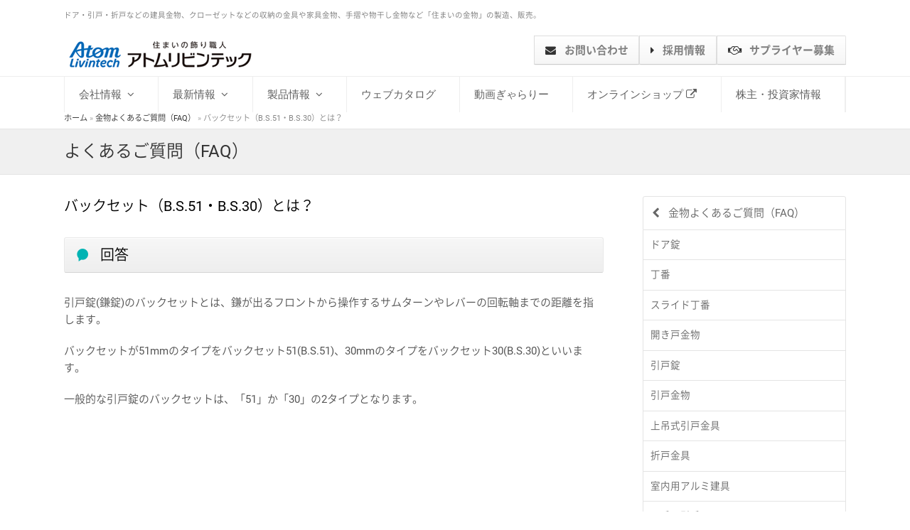

--- FILE ---
content_type: text/html; charset=UTF-8
request_url: https://www.atomlt.com/faq/padlocks/1029
body_size: 13084
content:
<!DOCTYPE html>
<html lang="ja" prefix="og: http://ogp.me/ns#" itemscope itemtype="http://schema.org/WebPage">
<head>
<meta charset="UTF-8">
<link rel="profile" href="http://gmpg.org/xfn/11">
<!-- Google Tag Manager -->
<script>(function(w,d,s,l,i){w[l]=w[l]||[];w[l].push({'gtm.start':
new Date().getTime(),event:'gtm.js'});var f=d.getElementsByTagName(s)[0],
j=d.createElement(s),dl=l!='dataLayer'?'&l='+l:'';j.async=true;j.src=
'https://www.googletagmanager.com/gtm.js?id='+i+dl;f.parentNode.insertBefore(j,f);
})(window,document,'script','dataLayer','GTM-MLBVQC');</script>
<!-- End Google Tag Manager -->

<!-- MA -->
<script type='text/javascript'>
	piAId = '592311';
	piCId = '33259';
	piHostname = 'info.atomlt.com';

	(function() {
			function async_load(){
				var s = document.createElement('script'); s.type = 'text/javascript';
				s.src = ('https:' == document.location.protocol ? 'https://' : 'http://') + piHostname + '/pd.js';
				var c = document.getElementsByTagName('script')[0]; c.parentNode.insertBefore(s, c);
			}
			if(window.attachEvent) { window.attachEvent('onload', async_load); }
			else { window.addEventListener('load', async_load, false); }
	})();
</script>
<!-- End MA -->

<!-- for ADL 2019-2021 -->
<script>
function catalog_clk(a){
	url_catalog_pc = "https://www.atomlt.com/book/atomdataline19-21/HTML5/pc.html#/page/" + a;
	url_catalog_sp = "https://www.atomlt.com/book/atomdataline19-21/HTML5/sd.html#/page/" + a;
	if(navigator.userAgent.indexOf("iPhone") != -1 || navigator.userAgent.indexOf("iPod") != -1||navigator.userAgent.indexOf("iPad") != -1){
		window.open(url_catalog_sp);
	}else if(navigator.userAgent.indexOf("Android") != -1){ 
		window.open(url_catalog_sp);
	}else{
		window.open(url_catalog_pc);
	}
}
function cnst_clk(b){
	url_cnst_pc = "https://www.atomlt.com/book/atomdataline19-21/HTML5/pc.html#/page/" + b;
	url_cnst_sp = "https://www.atomlt.com/book/atomdataline19-21/HTML5/sd.html#/page/" + b;
	if(navigator.userAgent.indexOf("iPhone") != -1 || navigator.userAgent.indexOf("iPod") != -1||navigator.userAgent.indexOf("iPad") != -1){
		window.open(url_cnst_sp);
	}else if(navigator.userAgent.indexOf("Android") != -1){ 
		window.open(url_cnst_sp);
	}else{
		window.open(url_cnst_pc);
	}
}
</script>
<!-- end of for ADL 2019-2021 -->

<title>バックセット（B.S.51・B.S.30）とは？ - 金物よくあるご質問</title>
<meta name="viewport" content="width=device-width, initial-scale=1">
<meta http-equiv="X-UA-Compatible" content="IE=edge" />

<!-- This site is optimized with the Yoast SEO plugin v5.9.3 - https://yoast.com/wordpress/plugins/seo/ -->
<meta name="description" content="引戸錠(鎌錠)のバックセットとは、鎌が出るフロントから操作するサムターンやレバーの回転軸までの距離を指します。 バックセットが51mmのタイプをバックセット51(B.S.51)"/>
<link rel="canonical" href="https://www.atomlt.com/faq/padlocks/1029" />
<meta property="og:locale" content="ja_JP" />
<meta property="og:type" content="article" />
<meta property="og:title" content="バックセット（B.S.51・B.S.30）とは？ - 金物よくあるご質問" />
<meta property="og:description" content="引戸錠(鎌錠)のバックセットとは、鎌が出るフロントから操作するサムターンやレバーの回転軸までの距離を指します。 バックセットが51mmのタイプをバックセット51(B.S.51)" />
<meta property="og:url" content="https://www.atomlt.com/faq/padlocks/1029" />
<meta property="og:site_name" content="金物よくあるご質問" />
<meta property="article:tag" content="ID #1077" />
<meta property="article:section" content="引戸錠" />
<meta property="article:published_time" content="2017-11-06T17:45:42+09:00" />
<meta property="article:modified_time" content="2019-12-23T13:57:14+09:00" />
<meta property="og:updated_time" content="2019-12-23T13:57:14+09:00" />
<meta name="twitter:card" content="summary" />
<meta name="twitter:description" content="引戸錠(鎌錠)のバックセットとは、鎌が出るフロントから操作するサムターンやレバーの回転軸までの距離を指します。 バックセットが51mmのタイプをバックセット51(B.S.51)" />
<meta name="twitter:title" content="バックセット（B.S.51・B.S.30）とは？ - 金物よくあるご質問" />
<script type='application/ld+json'>{"@context":"http:\/\/schema.org","@type":"WebSite","@id":"#website","url":"https:\/\/www.atomlt.com\/faq","name":"\u91d1\u7269\u3088\u304f\u3042\u308b\u3054\u8cea\u554f","potentialAction":{"@type":"SearchAction","target":"https:\/\/www.atomlt.com\/faq?s={search_term_string}","query-input":"required name=search_term_string"}}</script>
<script type='application/ld+json'>{"@context":"http:\/\/schema.org","@type":"Organization","url":"https:\/\/www.atomlt.com\/faq\/padlocks\/1029","sameAs":[],"@id":"#organization","name":"\u30a2\u30c8\u30e0\u30ea\u30d3\u30f3\u30c6\u30c3\u30af\u682a\u5f0f\u4f1a\u793e","logo":"https:\/\/www.atomlt.com\/img\/2017\/08\/logo_atomlt_w138@2x.png"}</script>
<!-- / Yoast SEO plugin. -->

<link rel='dns-prefetch' href='//s0.wp.com' />
<link rel='dns-prefetch' href='//s.w.org' />
<link rel="alternate" type="application/rss+xml" title="金物よくあるご質問 &raquo; フィード" href="https://www.atomlt.com/faq/feed" />
<link rel="alternate" type="application/rss+xml" title="金物よくあるご質問 &raquo; コメントフィード" href="https://www.atomlt.com/faq/comments/feed" />
<link rel='stylesheet' id='js_composer_front-css'  href='https://www.atomlt.com/faq/wp-content/plugins/js_composer/assets/css/js_composer.min.css?ver=5.4.5' type='text/css' media='all' />
<link rel='stylesheet' id='symple_shortcode_styles-css'  href='https://www.atomlt.com/faq/wp-content/plugins/symple-shortcodes/shortcodes/css/symple_shortcodes_styles.css?ver=4.9.1' type='text/css' media='all' />
<link rel='stylesheet' id='parent-style-css'  href='https://www.atomlt.com/faq/wp-content/themes/Total/style.css?ver=4.5.3' type='text/css' media='all' />
<link rel='stylesheet' id='wpex-style-css'  href='https://www.atomlt.com/faq/wp-content/themes/total-child-theme/style.css?ver=180926-1' type='text/css' media='all' />
<link rel='stylesheet' id='wpex-visual-composer-css'  href='https://www.atomlt.com/faq/wp-content/themes/Total/assets/css/wpex-visual-composer.css?ver=4.5.3' type='text/css' media='all' />
<link rel='stylesheet' id='wpex-visual-composer-extend-css'  href='https://www.atomlt.com/faq/wp-content/themes/Total/assets/css/wpex-visual-composer-extend.css?ver=4.5.3' type='text/css' media='all' />
<link rel='stylesheet' id='jetpack-widget-social-icons-styles-css'  href='https://www.atomlt.com/faq/wp-content/plugins/jetpack/modules/widgets/social-icons/social-icons.css?ver=20170506' type='text/css' media='all' />
<!--[if IE 8]>
<link rel='stylesheet' id='wpex-ie8-css'  href='https://www.atomlt.com/faq/wp-content/themes/Total/assets/css/wpex-ie8.css?ver=4.5.3' type='text/css' media='all' />
<![endif]-->
<!--[if IE 9]>
<link rel='stylesheet' id='wpex-ie9-css'  href='https://www.atomlt.com/faq/wp-content/themes/Total/assets/css/wpex-ie9.css?ver=4.5.3' type='text/css' media='all' />
<![endif]-->
<link rel='stylesheet' id='wpex-responsive-css'  href='https://www.atomlt.com/faq/wp-content/themes/Total/assets/css/wpex-responsive.css?ver=4.5.3' type='text/css' media='all' />
<link rel='stylesheet' id='jetpack_css-css'  href='https://www.atomlt.com/faq/wp-content/plugins/jetpack/css/jetpack.css?ver=6.2.1' type='text/css' media='all' />
<script type='text/javascript' src='https://www.atomlt.com/faq/wp-includes/js/jquery/jquery.js?ver=1.12.4'></script>
<script type='text/javascript' src='https://www.atomlt.com/faq/wp-includes/js/jquery/jquery-migrate.min.js?ver=1.4.1'></script>
<!--[if lt IE 9]>
<script type='text/javascript' src='https://www.atomlt.com/faq/wp-content/themes/Total/assets/js/dynamic/html5.js?ver=4.5.3'></script>
<![endif]-->
<link rel='https://api.w.org/' href='https://www.atomlt.com/faq/wp-json/' />
<link rel="alternate" type="application/json+oembed" href="https://www.atomlt.com/faq/wp-json/oembed/1.0/embed?url=https%3A%2F%2Fwww.atomlt.com%2Ffaq%2Fpadlocks%2F1029" />
<link rel="alternate" type="text/xml+oembed" href="https://www.atomlt.com/faq/wp-json/oembed/1.0/embed?url=https%3A%2F%2Fwww.atomlt.com%2Ffaq%2Fpadlocks%2F1029&#038;format=xml" />

<link rel='dns-prefetch' href='//v0.wordpress.com'/>
<style type='text/css'>img#wpstats{display:none}</style><!-- Retina Logo --><script type="text/javascript">jQuery(function($){if ( window.devicePixelRatio >= 2 ) {$("#site-logo img.logo-img").attr("src","https://www.atomlt.com/faq/files/2024/01/atom_newlogo_270_51.png" ).css("max-height","70px");}});</script><link rel="icon" href="https://www.atomlt.com/faq/files/2017/11/32x32.png" sizes="32x32"><link rel="shortcut icon" href="https://www.atomlt.com/faq/files/2017/11/32x32.png"><link rel="apple-touch-icon" href="https://www.atomlt.com/faq/files/2017/11/57x57.png" sizes="57x57" ><link rel="apple-touch-icon" href="https://www.atomlt.com/faq/files/2017/11/76x76.png" sizes="76x76" ><link rel="apple-touch-icon" href="https://www.atomlt.com/faq/files/2017/11/120x120.png" sizes="120x120"><link rel="apple-touch-icon" href="https://www.atomlt.com/faq/files/2017/11/152x152.png" sizes="114x114"><!--[if lte IE 9]><link rel="stylesheet" type="text/css" href="https://www.atomlt.com/faq/wp-content/plugins/js_composer/assets/css/vc_lte_ie9.min.css" media="screen"><![endif]--><noscript><style type="text/css">body .wpex-vc-row-stretched, body .vc_row-o-full-height { visibility: visible; }</style></noscript>			<style type="text/css" id="wp-custom-css">
				.sfont{font-size:15px;font-family:"游ゴシック","ヒラギノ角ゴ ProN W9"}			</style>
		<noscript><style type="text/css"> .wpb_animate_when_almost_visible { opacity: 1; }</style></noscript><style type="text/css" data-type="wpex-css" id="wpex-css">/*Logo Height*/#site-logo img{max-height:70px}/*CUSTOMIZER STYLING*/@media only screen and (max-width:767px){#site-logo img{max-width:100px}}.full-width-main-layout .container,.full-width-main-layout .vc_row-fluid.container,.boxed-main-layout #wrap{width:1100px}#site-navigation .dropdown-menu >li >a{color:#606060}#site-navigation .dropdown-menu >li >a:hover,#site-navigation .dropdown-menu >li.sfHover >a{color:#7c7c7c}#site-navigation .dropdown-menu >li >a:hover,#site-navigation .dropdown-menu >li.sfHover >a{background-color:#d3d3d3}.wpex-dropdown-top-border #site-navigation .dropdown-menu li ul{border-top-color:#ffffff!important}#searchform-dropdown{border-top-color:#ffffff!important}#current-shop-items-dropdown{border-top-color:#ffffff!important}#site-header #site-navigation .dropdown-menu ul >li >a{color:#7f7f7f}.vc_column-inner{margin-bottom:40px}</style></head>

<!-- Begin Body -->
<body class="post-template-default single single-post postid-1029 single-format-standard wp-custom-logo symple-shortcodes  symple-shortcodes-responsive wpex-theme wpex-responsive full-width-main-layout has-composer wpex-live-site has-sidebar content-right-sidebar has-topbar post-in-category-padlocks has-breadcrumbs hasnt-overlay-header wpex-mobile-toggle-menu-icon_buttons has-mobile-menu comment-avatars-disabled togglebar-is-inline wpb-js-composer js-comp-ver-5.4.5 vc_responsive">
<!-- Google Tag Manager (noscript) -->
<noscript><iframe src="https://www.googletagmanager.com/ns.html?id=GTM-MLBVQC"
height="0" width="0" style="display:none;visibility:hidden"></iframe></noscript>
<!-- End Google Tag Manager (noscript) -->

<a href="#content" class="skip-to-content local-scroll-link">skip to Main Content</a><span data-ls_id="#site_top"></span>
<div id="outer-wrap" class="clr">

	   <script type='text/javascript' src="https://yubinbango.github.io/yubinbango/yubinbango.js" charset="UTF-8"></script>

	<div id="wrap" class="clr">

		

	<div id="top-bar-wrap" class="clr">
		<div id="top-bar" class="clr container">
			
	<div id="top-bar-content" class="wpex-clr has-content top-bar-left">

		
		
			<h1 class="topBar">ドア・引戸・折戸などの建具金物、クローゼットなどの収納の金具や家具金物、手摺や物干し金物など「住まいの金物」の製造、販売。</h1>
		
	</div><!-- #top-bar-content -->

		</div><!-- #top-bar -->
	</div><!-- #top-bar-wrap -->



<header id="site-header" class="header-two dyn-styles clr" itemscope="itemscope" itemtype="http://schema.org/WPHeader">

	
	<div id="site-header-inner" class="container clr">

		
<div id="site-logo" class="site-branding clr header-two-logo">
	<div id="site-logo-inner" class="clr">
									<a href="/" title="金物よくあるご質問" rel="home" class="main-logo"><img src="https://www.atomlt.com/faq/files/2024/01/atom_newlogo_270_51.png" alt="金物よくあるご質問" class="logo-img" data-no-retina width="138" height="70" /></a>
											</div><!-- #site-logo-inner -->
</div><!-- #site-logo -->
	<aside id="header-aside" class="clr visible-desktop header-two-aside">
		<div class="header-aside-content clr"><a href="/contact_php/form_supplier/" title="サプライヤー募集" class="vcex-button theme-button clean black small align-right inline animate-on-hover"><span class="theme-button-inner"><span class="vcex-icon-wrap theme-button-icon-left"><span class="fa fa-handshake-o"></span></span><span style="color: Gray; font-weight: bold;">サプライヤー募集</span></span></a> <a href="/company/recruit/" title="採用情報" class="vcex-button theme-button clean black small align-right inline animate-on-hover"><span class="theme-button-inner"><span class="vcex-icon-wrap theme-button-icon-left"><span class="fa fa-caret-right"></span></span><span style="color: Gray; font-weight: bold;">採用情報</span></span></a> <a href="/contact/" title="お問い合わせ" class="vcex-button theme-button clean black small align-right inline animate-on-hover"><span class="theme-button-inner"><span class="vcex-icon-wrap theme-button-icon-left"><span class="fa fa-envelope"></span></span><span style="color: Gray; font-weight: bold;">お問い合わせ</span></span></a> </div>
			</aside><!-- #header-two-aside -->


<div id="mobile-menu" class="clr wpex-mobile-menu-toggle wpex-hidden"><a href="#" class="mobile-menu-toggle"><span class="fa fa-navicon" aria-hidden="true"></span><span class="screen-reader-text">Open Mobile Menu</span></a></div><!-- #mobile-menu -->
	</div><!-- #site-header-inner -->

	
	
	<div id="site-navigation-wrap" class="navbar-style-two fixed-nav clr">

		<nav id="site-navigation" class="navigation main-navigation clr container" itemscope="itemscope" itemtype="http://schema.org/SiteNavigationElement">

			
				<ul id="menu-gnav" class="dropdown-menu sf-menu"><li id="menu-item-52" class="sfont menu-item menu-item-type-post_type menu-item-object-page menu-item-has-children dropdown menu-item-52"><a href="https://www.atomlt.com/company"><span class="link-inner">会社情報 <span class="nav-arrow top-level fa fa-angle-down"></span></span></a>
<ul class="sub-menu">
	<li id="menu-item-3512" class="menu-item menu-item-type-post_type menu-item-object-page menu-item-3512"><a href="https://www.atomlt.com/company"><span class="link-inner">会社情報</span></a></li>
	<li id="menu-item-1492" class="menu-item menu-item-type-post_type menu-item-object-page menu-item-1492"><a href="https://www.atomlt.com/company/about"><span class="link-inner">ATOMについて</span></a></li>
	<li id="menu-item-1497" class="menu-item menu-item-type-post_type menu-item-object-page menu-item-1497"><a href="https://www.atomlt.com/showroom"><span class="link-inner">事業所一覧</span></a></li>
	<li id="menu-item-1494" class="menu-item menu-item-type-post_type menu-item-object-page menu-item-1494"><a href="https://www.atomlt.com/company/products"><span class="link-inner">暮らしの中のATOM製品</span></a></li>
	<li id="menu-item-1495" class="menu-item menu-item-type-post_type menu-item-object-page menu-item-1495"><a href="https://www.atomlt.com/showroom/infoshop"><span class="link-inner">全国の弊社金物取扱店</span></a></li>
</ul>
</li>
<li id="menu-item-53" class="sfont menu-item menu-item-type-post_type menu-item-object-page menu-item-has-children dropdown menu-item-53"><a href="https://www.atomlt.com/info"><span class="link-inner">最新情報 <span class="nav-arrow top-level fa fa-angle-down"></span></span></a>
<ul class="sub-menu">
	<li id="menu-item-3510" class="menu-item menu-item-type-post_type menu-item-object-page menu-item-3510"><a href="https://www.atomlt.com/info"><span class="link-inner">最新情報</span></a></li>
	<li id="menu-item-2051" class="menu-item menu-item-type-custom menu-item-object-custom menu-item-2051"><a href="/blog/"><span class="link-inner">オフィシャルブログ</span></a></li>
</ul>
</li>
<li id="menu-item-55" class="sfont menu-item menu-item-type-post_type menu-item-object-page menu-item-has-children dropdown menu-item-55"><a href="https://www.atomlt.com/products"><span class="link-inner">製品情報 <span class="nav-arrow top-level fa fa-angle-down"></span></span></a>
<ul class="sub-menu">
	<li id="menu-item-4135" class="menu-item menu-item-type-post_type menu-item-object-page menu-item-4135"><a href="https://www.atomlt.com/products"><span class="link-inner">製品情報</span></a></li>
	<li id="menu-item-4136" class="menu-item menu-item-type-custom menu-item-object-custom menu-item-4136"><a href="https://www.atomlt.com/caddata/"><span class="link-inner">住まいの金物CAD集</span></a></li>
	<li id="menu-item-4137" class="menu-item menu-item-type-custom menu-item-object-custom menu-item-4137"><a href="https://www.atomlt.com/faq/"><span class="link-inner">金物よくあるご質問（FAQ）</span></a></li>
	<li id="menu-item-31425" class="menu-item menu-item-type-post_type menu-item-object-page menu-item-31425"><a href="https://www.atomlt.com/cstower_floor_info_2f"><span class="link-inner">ショールームビュー</span></a></li>
	<li id="menu-item-41960" class="menu-item menu-item-type-post_type menu-item-object-page menu-item-41960"><a href="https://www.atomlt.com/sw900tools"><span class="link-inner">SW-900パーツ選定ツール</span></a></li>
	<li id="menu-item-44777" class="menu-item menu-item-type-post_type menu-item-object-page menu-item-44777"><a href="https://www.atomlt.com/fcxtrigger"><span class="link-inner">トリガー位置算出ツール</span></a></li>
	<li id="menu-item-48906" class="menu-item menu-item-type-post_type menu-item-object-page menu-item-48906"><a href="https://www.atomlt.com/fcxtrigger_outset"><span class="link-inner">トリガー位置算出ツール(アウトセットVer.)</span></a></li>
</ul>
</li>
<li id="menu-item-51" class="sfont menu-item menu-item-type-post_type menu-item-object-page menu-item-51"><a href="https://www.atomlt.com/catalog"><span class="link-inner">ウェブカタログ</span></a></li>
<li id="menu-item-2049" class="sfont menu-item menu-item-type-custom menu-item-object-custom menu-item-2049"><a href="/atom_tv/"><span class="link-inner">動画ぎゃらりー</span></a></li>
<li id="menu-item-56" class="no-icon-margin sfont menu-item menu-item-type-custom menu-item-object-custom menu-item-56"><a target="_blank" href="https://direct.atomlt.com/?utm_source=www.atomlt.com_global&#038;utm_medium=referral"><span class="link-inner">オンラインショップ <span class="fa fa-external-link"></span></span></a></li>
<li id="menu-item-54" class="sfont menu-item menu-item-type-post_type menu-item-object-page menu-item-54"><a href="https://www.atomlt.com/ir"><span class="link-inner">株主・投資家情報</span></a></li>
</ul>
			
		</nav><!-- #site-navigation -->

	</div><!-- #site-navigation-wrap -->

	<nav class="site-breadcrumbs wpex-clr hidden-phone position-custom"><span class="breadcrumb-trail"><span><span><a href="https://www.atomlt.com/faq" rel="v:url">ホーム</a> &raquo; <span><a href="https://www.atomlt.com/faq/" rel="v:url">金物よくあるご質問（FAQ）</a> &raquo; <span class="breadcrumb_last">バックセット（B.S.51・B.S.30）とは？</span></span></span></span></span></nav>

</header><!-- #header -->


		
		<main id="main" class="site-main clr">

			

<header class="page-header wpex-supports-mods">
	
		
	<div class="page-header-inner container clr">
		<span class="page-header-title wpex-clr"><span>よくあるご質問（FAQ）</span></span>	</div><!-- .page-header-inner -->

	
</header><!-- .page-header -->


	<div id="content-wrap" class="container clr">

		
		<div id="primary" class="content-area clr">

			
			<div id="content" class="site-content clr">

				
				
<article id="single-blocks" class="single-blog-article clr">

	
<header class="single-blog-header clr">
	<h1 class="single-post-title entry-title" itemprop="headline">バックセット（B.S.51・B.S.30）とは？</h1>
</header>
<div class="single-blog-content entry clr" itemprop="text"><div class="vc_row wpb_row vc_row-fluid"><div class="wpb_column vc_column_container vc_col-sm-12"><div class="vc_column-inner "><div class="wpb_wrapper"><div class="vcex-spacing" style="height:20px"></div><h3 class="vcex-module vcex-heading vcex-heading-graphical"><span class="vcex-heading-inner clr"><span class="vcex-icon-wrap vcex-icon-position-left" style="color:#00b3b3;"><span class="vc-oi vc-oi-comment-inv-alt2"></span></span>回答</span></h3><div class="vcex-spacing" style="height:30px"></div>
	<div class="wpb_text_column wpb_content_element " >
		<div class="wpb_wrapper">
			<p>引戸錠(鎌錠)のバックセットとは、鎌が出るフロントから操作するサムターンやレバーの回転軸までの距離を指します。</p>
<p>バックセットが51mmのタイプをバックセット51(B.S.51)、30mmのタイプをバックセット30(B.S.30)といいます。</p>
<p>一般的な引戸錠のバックセットは、「51」か「30」の2タイプとなります。</p>

		</div>
	</div>
<div class="templatera_shortcode"><style type="text/css" data-type="vc_shortcodes-custom-css">.vc_custom_1729073966031{padding-top: 20px !important;padding-right: 10px !important;padding-bottom: 0px !important;padding-left: 10px !important;background-color: #f6f6f6 !important;}.vc_custom_1729074095376{padding-top: 20px !important;padding-right: 20px !important;padding-bottom: 20px !important;padding-left: 20px !important;background-color: #ffffff !important;}.vc_custom_1729074105834{padding-top: 20px !important;padding-right: 20px !important;padding-bottom: 20px !important;padding-left: 20px !important;background-color: #ffffff !important;}</style><div class="vc_row wpb_row vc_row-fluid"><div class="wpb_column vc_column_container vc_col-sm-12"><div class="vc_column-inner "><div class="wpb_wrapper"><div class="vcex-spacing" style="height:200px"></div></div></div></div></div><div class="vc_row wpb_row vc_row-fluid vc_custom_1729073966031 wpex-vc_row-has-fill wpex-vc-reset-negative-margin"><div class="wpb_column vc_column_container vc_col-sm-12"><div class="vc_column-inner "><div class="wpb_wrapper"><div class="vcex-module vcex-heading vcex-heading-bottom-border-w-color"><span class="vcex-heading-inner clr" style="border-color:#00b3b3;">目的の回答が見当たらない場合は、下記の「お問い合わせフォーム」またはお問い合わせ窓口へお問い合わせください。</span></div><div class="vcex-spacing" style="height:30px"></div><div class="textcenter theme-button-wrap clr"><a href="/contact_faq_b/" class="vcex-button theme-button clean small align-center inline animate-on-hover"><span class="theme-button-inner"><span class="vcex-icon-wrap theme-button-icon-left"><span class="fa fa-envelope"></span></span>お問い合わせフォーム</span></a></div> <div class="vcex-spacing" style="height:15px"></div><div class="vc_row wpb_row vc_inner vc_row-fluid"><div class="wpb_column vc_column_container vc_col-sm-6"><div class="vc_column-inner "><div class="wpb_wrapper">
	<div class="wpb_text_column wpb_content_element  vc_custom_1729074095376" >
		<div class="wpb_wrapper">
			<h3>東日本のお客様のお問い合わせ窓口</h3>
<p>アトムCSタワー / 亜吐夢金物館<br />
TEL 03-3437-3440　FAX 03-3437-3565<br />
営業時間 10：00～18：00</p>
<p><span style="color: #ed0000;">土日祝日はお休み</span></p>

		</div>
	</div>
</div></div></div><div class="wpb_column vc_column_container vc_col-sm-6"><div class="vc_column-inner "><div class="wpb_wrapper">
	<div class="wpb_text_column wpb_content_element  vc_custom_1729074105834" >
		<div class="wpb_wrapper">
			<h3>西日本のお客様のお問い合わせ窓口</h3>
<p>ATOM住まいの金物ギャラリー大阪<br />
TEL 06-6821-7281　FAX 06-6821-7282<br />
営業時間 10：00～17：00</p>
<p><span style="color: #ed0000;">土日祝日はお休み</span></p>

		</div>
	</div>
</div></div></div></div><div class="vcex-spacing" style="height:40px"></div><h4 class="vcex-module vcex-heading vcex-heading-bottom-border-w-color" style="font-size:1.6em;"><span class="vcex-heading-inner clr" style="border-color:#00b3b3;">画像等を添付する場合は、下記の「メールアドレス」または「QRコード」からお問い合わせください。</span></h4>
	<div class="wpb_text_column wpb_content_element " >
		<div class="wpb_wrapper">
			<p>※ファイルを添付する場合は、サイズを8MB以下にしてください。大きすぎますと受信拒否してしまいます。サイズが大きい場合は、複数に分けて送信いただくかファイルストレージサービスをご利用ください。</p>

		</div>
	</div>
<div class="vc_row wpb_row vc_inner vc_row-fluid"><div class="wpb_column vc_column_container vc_col-sm-6"><div class="vc_column-inner "><div class="wpb_wrapper">
	<div class="wpb_raw_code wpb_content_element wpb_raw_html" >
		<div class="wpb_wrapper">
			<a href="mailto:faq@atomlt.com?subject=【添付有り】金物相談・技術的なお問い合わせ">
<img width="300" height="50" src="https://www.atomlt.com/faq/files/2020/07/faq.jpg" class="vc_single_image-img attachment-full" alt="faq@atomlt.com">
</a>
		</div>
	</div>
</div></div></div><div class="wpb_column vc_column_container vc_col-sm-6"><div class="vc_column-inner "><div class="wpb_wrapper">
	<div  class="wpb_single_image wpb_content_element vc_align_center">
		
		<figure class="wpb_wrapper vc_figure">
			<div class="vc_single_image-wrapper   vc_box_border_grey"><img class="vc_single_image-img " src="https://www.atomlt.com/faq/files/2024/09/qrcode_202409051801-150x150.jpg" width="150" height="150" alt="メールアドレスQRコード" title="メールアドレスQRコード" /></div>
		</figure>
	</div>
</div></div></div></div><div class="vc_row wpb_row vc_inner vc_row-fluid"><div class="wpb_column vc_column_container vc_col-sm-12"><div class="vc_column-inner "><div class="wpb_wrapper"><div class="vcex-spacing" style="height:30px"></div><div class="vcex-spacing" style="height:30px"></div><div class="vcex-module vcex-heading vcex-heading-bottom-border-w-color"><span class="vcex-heading-inner clr">写真にて商品の特定をご希望の方はこちらをご確認ください。</span></div><div class="vcex-spacing" style="height:30px"></div>
	<div class="wpb_text_column wpb_content_element " >
		<div class="wpb_wrapper">
			<h2 style="text-align: center;">写真の撮り方</h2>
<p>○スライド丁番：真上・横・裏面の3点を撮ってください。</p>
<p><img class="size-full wp-image-2078 aligncenter" src="https://www.atomlt.com/faq/files/2022/11/faq_info_photo_slide_hinge.jpg" alt="" width="700" height="190" /></p>
<p>○レバーハンドル：正面・横（扉小口部分）・取り外せた方は部品を撮ってください。</p>
<p><img class="size-full wp-image-2076 aligncenter" src="https://www.atomlt.com/faq/files/2022/11/faq_info_photo_leverhandle.jpg" alt="" width="700" height="230" /></p>
<p>○吊車：正面・横の2点を撮ってください。</p>
<p><img class="alignnone wp-image-2209 size-full" src="https://www.atomlt.com/faq/files/2025/12/faq_info_photo_runner.jpg" alt="" width="700" height="190" /></p>
<p>※メールが届かない場合は、ドメイン指定受信で「@atomlt.com」を許可できているか確認ください。<br />
3営業日以内に当社から返信がない場合は、返信メールが「迷惑メールフィルタ」等に弾かれている可能性があります。<br />
お手数ですが、設定をご確認の上、上記アドレスまでご連絡ください。</p>
<p>※弊社商品以外につきましてはお答えできない場合がございます。</p>
<p>※廃盤となっている商品につきましては、交換対応などできない場合がございます。</p>
<p>※そのほかの商品に関しましても、上（正面）・横・裏面等いただけると商品の特定がスムーズになります。</p>

		</div>
	</div>
</div></div></div></div></div></div></div></div><div class="vc_row wpb_row vc_row-fluid"><div class="wpb_column vc_column_container vc_col-sm-12"><div class="vc_column-inner "><div class="wpb_wrapper"><div class="vc_separator wpb_content_element vc_separator_align_center vc_sep_width_100 vc_sep_pos_align_center vc_separator_no_text vc_sep_color_grey" ><span class="vc_sep_holder vc_sep_holder_l"><span  class="vc_sep_line"></span></span><span class="vc_sep_holder vc_sep_holder_r"><span  class="vc_sep_line"></span></span>
</div>
	<div class="wpb_text_column wpb_content_element " >
		<div class="wpb_wrapper">
			<table style="border-style: none;">
<tbody>
<tr>
<td style="border-style: none; width: 20%; text-align: center;" align="center">&nbsp;</p>
<p><a href="https://www.atomlt.com/catalog/#all" target="_blank" rel="noopener"><img class="alignnone wp-image-2202" src="https://www.atomlt.com/faq/files/2019/12/ADL_2025-2027_h1-300x300.jpg" alt="" width="46" height="65" />WEBカタログはこちら</a></p>
<p>&nbsp;</td>
<td style="border-style: none; width: 20%; text-align: center;" align="center"><a href="https://direct.atomlt.com/" target="_blank" rel="noopener"><img style="border: solid 1px #ccc;" src="/caddata/img/directshop.jpg" alt="" />アトムダイレクトショップはこちら</a></td>
</tr>
</tbody>
</table>

		</div>
	</div>
<div class="vc_separator wpb_content_element vc_separator_align_center vc_sep_width_100 vc_sep_pos_align_center vc_separator_no_text vc_sep_color_grey" ><span class="vc_sep_holder vc_sep_holder_l"><span  class="vc_sep_line"></span></span><span class="vc_sep_holder vc_sep_holder_r"><span  class="vc_sep_line"></span></span>
</div></div></div></div></div></div></div></div></div></div>
</div>


	<div class="related-posts clr">

		<div class="theme-heading  related-posts-title"><span class="text">関連情報</span></div>
		<div class="wpex-row clr">
														
<article class="related-post clr nr-col span_1_of_3 col-1 post-1395 post type-post status-publish format-standard hentry category-padlocks tag-64-sj-027 entry no-media">

	
	
		<div class="related-post-content clr">
			<h4 class="related-post-title entry-title">
				<a href="https://www.atomlt.com/faq/padlocks/1395" title="引戸錠に付いているスライドロック機構とはなんですか？" rel="bookmark">引戸錠に付いているスライドロック機構とはなんですか？</a>
			</h4><!-- .related-post-title -->
			<div class="related-post-excerpt clr">
							</div><!-- related-post-excerpt -->
		</div><!-- .related-post-content -->

	
</article><!-- .related-post -->															
<article class="related-post clr nr-col span_1_of_3 col-2 post-1405 post type-post status-publish format-standard hentry category-padlocks tag-64-sj-027 entry no-media">

	
	
		<div class="related-post-content clr">
			<h4 class="related-post-title entry-title">
				<a href="https://www.atomlt.com/faq/padlocks/1405" title="ケース鎌錠「KLD51レバータイプ」を戸袋で使用した場合の引き残し寸法について教えてください。" rel="bookmark">ケース鎌錠「KLD51レバータイプ」を戸袋で使用した場合の引き残し寸法について教えてください。</a>
			</h4><!-- .related-post-title -->
			<div class="related-post-excerpt clr">
							</div><!-- related-post-excerpt -->
		</div><!-- .related-post-content -->

	
</article><!-- .related-post -->															
<article class="related-post clr nr-col span_1_of_3 col-3 post-1025 post type-post status-publish format-standard hentry category-padlocks tag-id-1012 entry no-media">

	
	
		<div class="related-post-content clr">
			<h4 class="related-post-title entry-title">
				<a href="https://www.atomlt.com/faq/padlocks/1025" title="鎌錠の取付け作業時に金具の動きが悪い場合、その対応方法を教えてください。" rel="bookmark">鎌錠の取付け作業時に金具の動きが悪い場合、その対応方法を教えてください。</a>
			</h4><!-- .related-post-title -->
			<div class="related-post-excerpt clr">
							</div><!-- related-post-excerpt -->
		</div><!-- .related-post-content -->

	
</article><!-- .related-post -->									</div><!-- .wpex-row -->

	</div><!-- .related-posts -->



</article><!-- #single-blocks -->
				
			</div><!-- #content -->

			
		</div><!-- #primary -->

		

<aside id="sidebar" class="sidebar-container sidebar-primary" itemscope="itemscope" itemtype="http://schema.org/WPSideBar">

	
	<div id="sidebar-inner" class="clr">

		<div id="nav_menu-3" class="sidebar-box widget widget_nav_menu clr"><div class="menu-faq_nav-container"><ul id="menu-faq_nav" class="menu"><li id="menu-item-871" class="menu-item menu-item-type-post_type menu-item-object-page menu-item-home menu-item-871"><a href="https://www.atomlt.com/faq/"><span class="fa fa-chevron-left"></span> 金物よくあるご質問（FAQ）</a></li>
<li id="menu-item-854" class="menu-item menu-item-type-taxonomy menu-item-object-category menu-item-854"><a href="https://www.atomlt.com/faq/category/door_locks">ドア錠</a></li>
<li id="menu-item-858" class="menu-item menu-item-type-taxonomy menu-item-object-category menu-item-858"><a href="https://www.atomlt.com/faq/category/hinges">丁番</a></li>
<li id="menu-item-857" class="menu-item menu-item-type-taxonomy menu-item-object-category menu-item-857"><a href="https://www.atomlt.com/faq/category/sliding_hardware">スライド丁番</a></li>
<li id="menu-item-869" class="menu-item menu-item-type-taxonomy menu-item-object-category menu-item-869"><a href="https://www.atomlt.com/faq/category/barn_door_hardware">開き戸金物</a></li>
<li id="menu-item-864" class="menu-item menu-item-type-taxonomy menu-item-object-category current-post-ancestor current-menu-parent current-post-parent menu-item-864"><a href="https://www.atomlt.com/faq/category/padlocks">引戸錠</a></li>
<li id="menu-item-863" class="menu-item menu-item-type-taxonomy menu-item-object-category menu-item-863"><a href="https://www.atomlt.com/faq/category/sliding_door_hardware">引戸金物</a></li>
<li id="menu-item-859" class="menu-item menu-item-type-taxonomy menu-item-object-category menu-item-859"><a href="https://www.atomlt.com/faq/category/suspended_sliding_door_hardware">上吊式引戸金具</a></li>
<li id="menu-item-865" class="menu-item menu-item-type-taxonomy menu-item-object-category menu-item-865"><a href="https://www.atomlt.com/faq/category/folding_door_hardware">折戸金具</a></li>
<li id="menu-item-862" class="menu-item menu-item-type-taxonomy menu-item-object-category menu-item-862"><a href="https://www.atomlt.com/faq/category/aluminum_hardware">室内用アルミ建具</a></li>
<li id="menu-item-861" class="menu-item menu-item-type-taxonomy menu-item-object-category menu-item-861"><a href="https://www.atomlt.com/faq/category/knobs">取手・引手</a></li>
<li id="menu-item-856" class="menu-item menu-item-type-taxonomy menu-item-object-category menu-item-856"><a href="https://www.atomlt.com/faq/category/slide_rails">スライドレール・ワイヤーバスケット</a></li>
<li id="menu-item-860" class="menu-item menu-item-type-taxonomy menu-item-object-category menu-item-860"><a href="https://www.atomlt.com/faq/category/storages">収納・吊金具</a></li>
<li id="menu-item-855" class="menu-item menu-item-type-taxonomy menu-item-object-category menu-item-855"><a href="https://www.atomlt.com/faq/category/furniture_hardware">その他の家具金物</a></li>
<li id="menu-item-868" class="menu-item menu-item-type-taxonomy menu-item-object-category menu-item-868"><a href="https://www.atomlt.com/faq/category/other_hardware">物干金物・諸金具</a></li>
<li id="menu-item-867" class="menu-item menu-item-type-taxonomy menu-item-object-category menu-item-867"><a href="https://www.atomlt.com/faq/category/brass_antiques">真鍮アンティーク</a></li>
<li id="menu-item-870" class="menu-item menu-item-type-taxonomy menu-item-object-category menu-item-870"><a href="https://www.atomlt.com/faq/category/other">その他</a></li>
</ul></div></div><div id="search-3" class="sidebar-box widget widget_search clr"><div class="widget-title">キーワード検索</div>
<form method="get" class="searchform" action="https://www.atomlt.com/faq/">
	<label>
		<span class="screen-reader-text">Search</span>
		<input type="search" class="field" name="s" placeholder="Search" />
	</label>
			<button type="submit" class="searchform-submit"><span class="fa fa-search" aria-hidden="true"></span><span class="screen-reader-text">Submit</span></button>
</form></div><div id="views-3" class="sidebar-box widget widget_views clr"><div class="widget-title">閲覧数の多いご質問ベスト10</div><ul>
<li><a href="https://www.atomlt.com/faq/sliding_door_hardware/980"  title="戸車の車輪に、V型・Y型・T型・丸型・平型などがありますが、それぞれの特徴について教えてください。また、丸型と平型に適用するレールがカタログ中に見当たりませんが、なぜですか。">戸車の車輪に、V型・Y型・T型・丸型・平型などがありますが、それぞれの特徴について教えてください。また、丸型と平型に適用するレールがカタログ中に見当たりませんが、なぜですか。</a></li><li><a href="https://www.atomlt.com/faq/door_locks/885"  title="「空錠」「間仕切錠」「表示錠」の違いを教えてください。">「空錠」「間仕切錠」「表示錠」の違いを教えてください。</a></li><li><a href="https://www.atomlt.com/faq/sliding_hardware/1011"  title="スライド丁番の半かぶせとか全かぶせの意味について教えて下さい。">スライド丁番の半かぶせとか全かぶせの意味について教えて下さい。</a></li><li><a href="https://www.atomlt.com/faq/hinges/958"  title="ドア丁番の正しい取付け位置及び使用個数について教えてください。">ドア丁番の正しい取付け位置及び使用個数について教えてください。</a></li><li><a href="https://www.atomlt.com/faq/suspended_sliding_door_hardware/1060"  title="「ソフトクローズ」とはどのように動作するのですか？">「ソフトクローズ」とはどのように動作するのですか？</a></li><li><a href="https://www.atomlt.com/faq/sliding_hardware/1013"  title="スライド丁番の「キャッチ付き」と「キャッチ無し」の違いについて教えてください。">スライド丁番の「キャッチ付き」と「キャッチ無し」の違いについて教えてください。</a></li><li><a href="https://www.atomlt.com/faq/other/1147"  title="材質の「POM」とはなんですか？">材質の「POM」とはなんですか？</a></li><li><a href="https://www.atomlt.com/faq/brass_antiques/1837"  title="真鍮 (しんちゅう) とは？">真鍮 (しんちゅう) とは？</a></li><li><a href="https://www.atomlt.com/faq/hinges/966"  title="金物の左右勝手についてはいろいろな説があるようですが、調整丁番の左右勝手について教えてください。">金物の左右勝手についてはいろいろな説があるようですが、調整丁番の左右勝手について教えてください。</a></li><li><a href="https://www.atomlt.com/faq/hinges/890"  title="ドア丁番のサイズは127mm、102mm、89mmなど、半端な寸法が多いですが、何故ですか。また、丁番には多くのサイズが揃っていますが、ドアとの関係について教えてください。">ドア丁番のサイズは127mm、102mm、89mmなど、半端な寸法が多いですが、何故ですか。また、丁番には多くのサイズが揃っていますが、ドアとの関係について教えてください。</a></li></ul>
</div>
	</div><!-- #sidebar-inner -->

	
</aside><!-- #sidebar -->


	</div><!-- .container -->


            
        </main><!-- #main-content -->
                
        
        

<div id="footer-builder" class="footer-builder clr">
	<div class="footer-builder-content clr container entry">
		<div class="vc_row wpb_row vc_row-fluid foot_toggle"><div class="wpb_column vc_column_container vc_col-sm-12"><div class="vc_column-inner "><div class="wpb_wrapper"><div  class="vc_toggle vc_toggle_simple vc_toggle_color_default  vc_toggle_size_md">
	<div class="vc_toggle_title"><h4>ナビゲーションメニュー</h4><i class="vc_toggle_icon"></i></div>
	<div class="vc_toggle_content"><div class="symple-column symple-one-fifth symple-column-first  ">
<ul id="menu-foot01" class="menu">
<li id="" class="tLarge"><a href="/">トップページ</a></li>
<li id="" class="tLarge"><a href="/info/">最新情報</a></li>
<li id="" class="tLarge"><a href="/catalog/">ウェブカタログ</a></li>
<li id="" class="tLarge"><a href="/contact/">お問い合わせ</a></li>
</ul>
</div>
<div class="symple-column symple-one-fifth symple-column-middle  ">
<ul id="menu-foot02" class="menu">
<li id="" class="tLarge menu-item type-post_type object-page current-menu-item page_item page-item-18 current_page_item 339"><a href="/products/">製品情報</a></li>
<li id="" class=""><a href="/faq/">金物のよくあるご質問（FAQ）</a></li>
<li id="" class=""><a href="/kanamono_sc/">金物の豆知識 [金物教室]</a></li>
<li id="" class=""><a href="/patent_sc/">金物の豆知識 [特許教室]</a></li>
</ul>
</div>
<div class="symple-column symple-one-fifth symple-column-middle  ">
<ul id="menu-foot03" class="menu">
<li id="" class="tLarge"><a href="http://direct.atomlt.com/" target="_blank" rel="noopener">オンラインショップ</a></li>
<li id="" class=""><a href="http://direct.atomlt.com/" target="_blank" rel="noopener">アトムダイレクトショップ</a></li>
<li id="" class=""><a href="https://store.shopping.yahoo.co.jp/atomonlineshop/" target="_blank" rel="noopener">アトムオンラインショップ Yahoo!店</a></li>
<li id="" class=""><a href="http://www.rakuten.co.jp/atomonlineshop/" target="_blank" rel="noopener">アトムオンラインショップ 楽天市場店</a></li>
</ul>
</div>
<div class="symple-column symple-one-fifth symple-column-middle  ">
<ul id="menu-foot04" class="menu">
<li id="" class="tLarge"><a href="/company/">会社情報</a></li>
<li id="" class=""><a href="/company/about/">ATOMについて</a></li>
<li id="" class=""><a href="/company/about/about_lt/">アトムリビンテックとは</a></li>
<li id="" class=""><a href="/company/about/message/">トップメッセージ</a></li>
<li id="" class=""><a href="/company/about/about/">会社概要・ネットワーク</a></li>
<li id="" class=""><a href="/company/history/">沿革</a></li>
<li id="" class=""><a href="/company/business/">事業案内</a></li>
<li id="" class=""><a href="/company/about/philosophy/">経営理念</a></li>
<li id="" class=""><a href="/company/about/organization_chart/">組織図</a></li>
<li id="" class=""><a href="/company/about/management_plan/">品質マネジメントシステム</a></li>
<li id="" class=""><a href="/company/about/eco/">環境・社会への取り組み</a></li>
<li id="" class=""><a href="/showroom/">事務所一覧</a></li>
<li id="" class=""><a href="/company/products/">暮らしの中のATOM製品</a></li>
<li id="" class=""><a href="/showroom/infoshop/">全国の弊社金物取扱店</a></li>
</ul>
</div>
<div class="symple-column symple-one-fifth symple-column-last  ">
<ul id="menu-foot05" class="menu">
<li id="" class="tLarge 326"><a href="/ir/">株主・投資家情報</a></li>
<li id="" class=""><a href="/ir/message/message/">トップメッセージ</a></li>
<li id="" class=""><a href="/ir/policy/strategy/">中期経営計画</a></li>
<li id="" class=""><a href="/ir/policy/governance/">コーポレート・ガバナンス</a></li>
<li id="" class=""><a href="/ir/highlight/">財務ハイライト</a></li>
<li id="" class=""><a href="/ir/financial/tanshin/">IR資料室</a></li>
<li id="" class=""><a href="/ir/stockholders/">株式・株価情報</a></li>
<li id="" class=""><a href="/ir/news/">株主・投資家ニュース</a></li>
<li id="" class=""><a href="/ir/calendar/">IRカレンダー</a></li>
<li id="" class=""><a href="/ir/faq/">IRに関するよくあるご質問（FAQ）</a></li>
</ul>
</div>
<div class="symple-clear-floats"></div>
</div>
</div>
</div></div></div></div>	</div>
</div>



<div id="footer-bottom" class="clr textright">
	<div id="footer-bottom-inner" class="container clr">
		
<div id="copyright" class="clr">
	<div class="copy"><a href="https://www.atomlt.com"><img src="/img/2023/12/logo_footer_text_w220.png" width="220" height="17" alt="アトムリビンテック株式会社" /></a><br>
© 2026 ATOM LIVIN TECH CO., LTD. All rights reserved.</div><div class="icon"><img src="/img/2017/08/footer_icon.png" width="89" height="61" alt="■ISO9001 弊社の品質マネジメントシステムは、国際規格である国際標準化機構（ISO）の「ISO9001：2000」の認証を取得しております。■ISO14001 弊社の環境マネジメントシステムは、国際規格である国際標準化機構（ISO）の「ISO14001：2004」の認証を取得しております。" /></div></div><!-- #copyright -->
<div id="footer-bottom-menu" class="clr"><div class="menu-footernav-container"><ul id="menu-footernav" class="menu"><li id="menu-item-851" class="menu-item menu-item-type-custom menu-item-object-custom menu-item-851"><a href="/sitemap/"><span class="fa fa-caret-right"></span>サイトマップ</a></li>
<li id="menu-item-852" class="menu-item menu-item-type-custom menu-item-object-custom menu-item-852"><a href="/sitepolicy/"><span class="fa fa-caret-right"></span>サイトポリシー</a></li>
<li id="menu-item-853" class="menu-item menu-item-type-custom menu-item-object-custom menu-item-853"><a href="/privacy/"><span class="fa fa-caret-right"></span>プライバシーポリシー</a></li>
</ul></div></div><!-- #footer-bottom-menu -->	</div><!-- #footer-bottom-inner -->
</div><!-- #footer-bottom -->


    </div><!-- #wrap -->

    
</div><!-- .outer-wrap -->


	<div style="display:none">
	</div>

<div id="mobile-menu-alternative" class="wpex-hidden">
    <div class="menu-gnav-container"><ul id="menu-gnav-1" class="dropdown-menu"><li id="menu-item-995" class="sfont menu-item menu-item-type-custom menu-item-object-custom menu-item-has-children menu-item-995"><a href="/info/">最新情報</a>
<ul class="sub-menu">
	<li id="menu-item-1183" class="menu-item menu-item-type-custom menu-item-object-custom menu-item-1183"><a href="/info/">最新情報</a></li>
	<li id="menu-item-1184" class="menu-item menu-item-type-custom menu-item-object-custom menu-item-1184"><a href="/blog/">オフィシャルブログ</a></li>
	<li id="menu-item-1185" class="menu-item menu-item-type-custom menu-item-object-custom menu-item-1185"><a href="/atom_tv/">アトム動画ぎゃらりー</a></li>
</ul>
</li>
<li id="menu-item-996" class="sfont menu-item menu-item-type-custom menu-item-object-custom menu-item-has-children menu-item-996"><a href="/products/">製品情報</a>
<ul class="sub-menu">
	<li id="menu-item-1186" class="menu-item menu-item-type-custom menu-item-object-custom menu-item-1186"><a href="/products/">製品情報</a></li>
	<li id="menu-item-1187" class="menu-item menu-item-type-custom menu-item-object-custom menu-item-1187"><a href="/caddata/">住まいの金物CAD集</a></li>
	<li id="menu-item-1188" class="menu-item menu-item-type-custom menu-item-object-custom menu-item-1188"><a href="/faq/">金物よくあるご質問（FAQ）</a></li>
</ul>
</li>
<li id="menu-item-997" class="sfont menu-item menu-item-type-custom menu-item-object-custom menu-item-997"><a href="/catalog/">ウェブカタログ</a></li>
<li id="menu-item-8" class="no-icon-margin sfont menu-item menu-item-type-custom menu-item-object-custom menu-item-8"><a target="_blank" href="http://direct.atomlt.com/">オンラインショップ <span class="fa fa-external-link"></span></a></li>
<li id="menu-item-998" class="sfont menu-item menu-item-type-custom menu-item-object-custom menu-item-has-children menu-item-998"><a href="/company/">会社情報</a>
<ul class="sub-menu">
	<li id="menu-item-1189" class="menu-item menu-item-type-custom menu-item-object-custom menu-item-1189"><a href="/company/">会社情報</a></li>
	<li id="menu-item-1190" class="menu-item menu-item-type-custom menu-item-object-custom menu-item-1190"><a href="/company/about/">ATOMについて</a></li>
	<li id="menu-item-1191" class="menu-item menu-item-type-custom menu-item-object-custom menu-item-1191"><a href="/showroom/">事業所一覧</a></li>
	<li id="menu-item-1192" class="menu-item menu-item-type-custom menu-item-object-custom menu-item-1192"><a href="/company/products/">暮らしの中のATOM製品</a></li>
	<li id="menu-item-1193" class="menu-item menu-item-type-custom menu-item-object-custom menu-item-1193"><a href="/showroom/infoshop/">全国の弊社金物取扱店</a></li>
</ul>
</li>
<li id="menu-item-999" class="sfont menu-item menu-item-type-custom menu-item-object-custom menu-item-999"><a href="/ir/">株主・投資家情報</a></li>
</ul></div></div><!-- #mobile-menu-alternative -->
<a href="#outer-wrap" id="site-scroll-top"><span class="fa fa-chevron-up" aria-hidden="true"></span><span class="screen-reader-text">Back To Top</span></a>	<link rel='stylesheet' id='vc_openiconic-css'  href='https://www.atomlt.com/faq/wp-content/plugins/js_composer/assets/css/lib/vc-open-iconic/vc_openiconic.min.css?ver=5.4.5' type='text/css' media='all' />
<link rel='stylesheet' id='templatera_inline-css'  href='https://www.atomlt.com/faq/wp-content/plugins/templatera/assets/css/front_style.css?ver=2.1' type='text/css' media='all' />
<script type='text/javascript' src='https://s0.wp.com/wp-content/js/devicepx-jetpack.js?ver=202603'></script>
<script type='text/javascript'>
/* <![CDATA[ */
var wpexLocalize = {"isRTL":"","mainLayout":"full-width","menuSearchStyle":"disabled","siteHeaderStyle":"two","megaMenuJS":"1","superfishDelay":"600","superfishSpeed":"fast","superfishSpeedOut":"fast","hasMobileMenu":"1","mobileMenuBreakpoint":"960","mobileMenuStyle":"toggle","mobileMenuToggleStyle":"icon_buttons","localScrollUpdateHash":"","localScrollHighlight":"1","localScrollSpeed":"200","localScrollEasing":"easeInOutExpo","scrollTopSpeed":"200","scrollTopOffset":"100","carouselSpeed":"150","lightboxType":"iLightbox","customSelects":".woocommerce-ordering .orderby, #dropdown_product_cat, .widget_categories select, .widget_archive select, #bbp_stick_topic_select, #bbp_topic_status_select, #bbp_destination_topic, .single-product .variations_form .variations select, .widget .dropdown_product_cat, .vcex-form-shortcode select","overlaysMobileSupport":"1","responsiveDataBreakpoints":{"tl":"1024px","tp":"959px","pl":"767px","pp":"479px"},"ajaxurl":"https:\/\/www.atomlt.com\/faq\/wp-admin\/admin-ajax.php","loadMore":{"text":"Load More","loadingText":"Loading...","failedText":"Failed to load posts."},"hasStickyNavbar":"","animateMobileToggle":"1","mobileToggleMenuPosition":"afterheader","iLightbox":{"auto":false,"skin":"minimal","path":"horizontal","infinite":false,"maxScale":1,"minScale":0,"width":1400,"height":"","videoWidth":1280,"videoHeight":720,"controls":{"arrows":true,"thumbnail":true,"fullscreen":true,"mousewheel":false,"slideshow":true},"slideshow":{"pauseTime":3000,"startPaused":true},"effects":{"reposition":true,"repositionSpeed":200,"switchSpeed":300,"loadedFadeSpeed":50,"fadeSpeed":500},"show":{"title":true,"speed":200},"hide":{"speed":200},"overlay":{"blur":true,"opacity":"0.9"},"social":{"start":true,"show":"mouseenter","hide":"mouseleave","buttons":false},"text":{"close":"Press Esc to close","enterFullscreen":"Enter Fullscreen (Shift+Enter)","exitFullscreen":"Exit Fullscreen (Shift+Enter)","slideShow":"Slideshow","next":"Next","previous":"Previous"},"thumbnails":{"maxWidth":120,"maxHeight":80}}};
/* ]]> */
</script>
<script type='text/javascript' src='https://www.atomlt.com/faq/wp-content/themes/Total/assets/js/wpex.min.js?ver=4.5.3'></script>
<script type='text/javascript' src='https://www.atomlt.com/faq/wp-includes/js/wp-embed.min.js?ver=4.9.1'></script>
<script type='text/javascript' src='https://www.atomlt.com/faq/wp-content/plugins/js_composer/assets/js/dist/js_composer_front.min.js?ver=5.4.5'></script>
<script type='text/javascript' src='https://stats.wp.com/e-202603.js' async='async' defer='defer'></script>
<script type='text/javascript'>
	_stq = window._stq || [];
	_stq.push([ 'view', {v:'ext',j:'1:6.2.1',blog:'148384940',post:'1029',tz:'9',srv:'www.atomlt.com'} ]);
	_stq.push([ 'clickTrackerInit', '148384940', '1029' ]);
</script>

</body>
</html>

--- FILE ---
content_type: text/css
request_url: https://www.atomlt.com/faq/wp-content/themes/total-child-theme/style.css?ver=180926-1
body_size: 11064
content:
/*
Theme Name: Atom Child
Theme URI: http://www.atomlt.com
Description: Atom child theme.
Author: ATOM LIVIN TECH
Author URI: http://www.atomlt.com
Template: Total
Version: 180926-1
*/
@font-face {
    font-family: 'Roboto';
    font-style: normal;
    font-weight: 200;
    src: url('font/Roboto-Thin.eot');
    src: url('font/Roboto-Thin.eot?#iefix') format('embedded-opentype'),
    url('font/Roboto-Thin.woff') format('woff'),
    url('font/Roboto-Thin.woff2') format('woff2'),
    url('font/Roboto-Thin.ttf')  format('truetype');
}
@font-face {
    font-family: 'Roboto';
    font-style: normal;
    font-weight: 300;
    src: url('font/Roboto-Light.eot');
    src: url('font/Roboto-Light.eot?#iefix') format('embedded-opentype'),
    url('font/Roboto-Light.woff') format('woff'),
    url('font/Roboto-Light.woff2') format('woff2'),
    url('font/Roboto-Light.ttf')  format('truetype');
}
@font-face {
    font-family: 'Roboto';
    font-style: normal;
    font-weight: 400;
    src: url('font/Roboto-Regular.eot');
    src: url('font/Roboto-Regular.eot?#iefix') format('embedded-opentype'),
    url('font/Roboto-Regular.woff') format('woff'),
    url('font/Roboto-Regular.woff2') format('woff2'),
    url('font/Roboto-Regular.ttf')  format('truetype');
}
@font-face {
    font-family: 'Roboto';
    font-style: normal;
    font-weight: 500;
    src: url('font/Roboto-Medium.eot');
    src: url('font/Roboto-Medium.eot?#iefix') format('embedded-opentype'),
    url('font/Roboto-Medium.woff') format('woff'),
    url('font/Roboto-Medium.woff2') format('woff2'),
    url('font/Roboto-Medium.ttf')  format('truetype');
}
@font-face {
    font-family: 'Roboto';
    font-style: normal;
    font-weight: 700;
    src: url('font/Roboto-Bold.eot');
    src: url('font/Roboto-Bold.eot?#iefix') format('embedded-opentype'),
    url('font/Roboto-Bold.woff') format('woff'),
    url('font/Roboto-Bold.woff2') format('woff2'),
    url('font/Roboto-Bold.ttf')  format('truetype');
}
@font-face {
    font-family: 'Roboto';
    font-style: normal;
    font-weight: 900;
    src: url('font/Roboto-Black.eot');
    src: url('font/Roboto-Black.eot?#iefix') format('embedded-opentype'),
    url('font/Roboto-Black.woff') format('woff'),
    url('font/Roboto-Black.woff2') format('woff2'),
    url('font/Roboto-Black.ttf')  format('truetype');
}
/*  JP */
@font-face {
    font-family: 'NotoSansCJKjp';
    font-style: normal;
    font-weight: 300;
    src: url('font/NotoSansCJKjp-Light.eot');
    src: url('font/NotoSansCJKjp-Light.eot?#iefix') format('embedded-opentype'),
    url('font/NotoSansCJKjp-Light.woff') format('woff'),
    url('font/NotoSansCJKjp-Light.woff2') format('woff2'),
    url('font/NotoSansCJKjp-Light.ttf')  format('truetype');
}
@font-face {
    font-family: 'NotoSansCJKjp';
    font-style: normal;
    font-weight: 400;
    src: url('font/NotoSansCJKjp-DemiLight.eot');
    src: url('font/NotoSansCJKjp-DemiLight.eot?#iefix') format('embedded-opentype'),
    url('font/NotoSansCJKjp-DemiLight.woff') format('woff'),
    url('font/NotoSansCJKjp-DemiLight.woff2') format('woff2'),
    url('font/NotoSansCJKjp-DemiLight.ttf')  format('truetype');
}
@font-face {
    font-family: 'NotoSansCJKjp';
    font-style: normal;
    font-weight: 500;
    src: url('font/NotoSansCJKjp-Regular.eot');
    src: url('font/NotoSansCJKjp-Regular.eot?#iefix') format('embedded-opentype'),
    url('font/NotoSansCJKjp-Regular.woff') format('woff'),
    url('font/NotoSansCJKjp-Regular.woff2') format('woff2'),
    url('font/NotoSansCJKjp-Regular.ttf')  format('truetype');
}
@font-face {
    font-family: 'NotoSansCJKjp';
    font-style: normal;
    font-weight: 600;
    src: url('font/NotoSansCJKjp-Medium.eot');
    src: url('font/NotoSansCJKjp-Medium.eot?#iefix') format('embedded-opentype'),
    url('font/NotoSansCJKjp-Medium.woff') format('woff'),
    url('font/NotoSansCJKjp-Medium.woff2') format('woff2'),
    url('font/NotoSansCJKjp-Medium.ttf')  format('truetype');
}
@font-face {
    font-family: 'NotoSansCJKjp';
    font-style: normal;
    font-weight: 700;
    src: url('font/NotoSansCJKjp-Bold.eot');
    src: url('font/NotoSansCJKjp-Bold.eot?#iefix') format('embedded-opentype'),
    url('font/NotoSansCJKjp-Bold.woff') format('woff'),
    url('font/NotoSansCJKjp-Bold.woff2') format('woff2'),
    url('font/NotoSansCJKjp-Bold.ttf')  format('truetype');
}
@font-face {
    font-family: 'NotoSansCJKjp';
    font-style: normal;
    font-weight: 900;
    src: url('font/NotoSansCJKjp-Black.eot');
    src: url('font/NotoSansCJKjp-Black.eot?#iefix') format('embedded-opentype'),
    url('font/NotoSansCJKjp-Black.woff') format('woff'),
    url('font/NotoSansCJKjp-Black.woff2') format('woff2'),
    url('font/NotoSansCJKjp-Black.ttf')  format('truetype');
}

body{
	font-family:  Roboto, Arial,"Droid Sans","NotoSansCJKjp","ヒラギノ角ゴ ProN W3","ヒラギノ角ゴ ProN W6","HiraKakuProN-W3","HiraKakuProN-W6","メイリオ",Meiryo,sans-serif !important;
	font-size: 15px;
	font-weight: 400;
	line-height: 1.6;
	color: #555;
	-webkit-font-smoothing: subpixel-antialiased;
	}

/* Style  */
a {
    color: #0081cc;
}

a:hover {
    color: #0081cc;
    text-decoration: underline;
}

.entry ul, .entry ol {
    margin: 0 0 20px 20px;
}

.entry table ul, .entry table ol {
    margin: 0 0 0 20px;
}

ul.page-numbers{
	margin: 0;
}

ul li ul li {
    list-style-type: circle;
}
ul.mobile-toggle-nav-ul li ul li,
#sidebar ul li ul li {
    list-style-type: none;
}

.formArea small {
    font-size: 90%;
}

/*  catalog btn local scroll */
body.page-id-20 a.local-scroll-link.expanded {
    background: none;
    color: #666;
    border: 1px solid #d4d4d4;
}

body.error404 .error404-content h1 {
    font-size: 2em;
    margin: 0 0 10px;
}

.vc_tta-tabs-container li a:hover{
	text-decoration: none !important;
}

.new {
    background-color: #F70000;
    padding: 2px 4px;
    color: #fff;
    font-size: 12px;
    margin: 0 3px;
}

.portfolio-entry-media img {
    vertical-align: bottom;
    border: 1px solid #e4e4e4;
}

.contCompany .wpb_single_image img {
    height: auto;
    max-width: 100%;
    vertical-align: top;
    border: none;
}

.vcex-divider-solid {
    border-top: 1px solid #e8e8e8;
    margin: 20px 0 !important;
}

body .navbar-style-one {
    position: relative;
    top: auto;
    right: auto;
    margin: 0;
    float: left;
}

/* ウィジェット エリア  */
.baseBnr {
    background: #E0DBE8;
    text-align: center;
    padding: 20px 0 10px;
    border-radius: 4px;
    margin: 0 5px;
}

.baseBnr p{
margin: 0 0 10px;
}

/* 共通 バナーエリア */
.vc_row.wpb_row.vc_inner.vc_row-fluid.bnr-right-area,
.bnr-right-area.wpb_column {
padding: 20px 0;
background-color: #E0DBE8;
margin: 0 5px;
border-radius: 4px;
}

.vc_row.wpb_row.vc_inner.vc_row-fluid.bnr-right-area img{
	box-shadow: 0 1px 4px rgba(0, 0, 0, 0.2);
}

/* ShortCodes  */
#content-wrap .symple-box.white,
#content-wrap .symple-box.yellow,
#content-wrap .symple-box.red,
#content-wrap .symple-box.gray,
#content-wrap .symple-box.green,
#content-wrap .symple-box.blue {
    color: #444;
}

/* Important icon invisible  */
body.page-id-303 .term-7,
body.page-id-24 .term-7 {
    display: none !important;
}

/*------------------------------------------------------------------------------
	Head / Title 
------------------------------------------------------------------------------*/

h1, h2, h3, h4, h5, h6 {
    font-weight: 400;
    color: #000;
    line-height: 1.4;
    margin: 0 0 10px;
}

/* Mob Img Header padding */
.page-header-table-cell {
    display: table-cell;
    vertical-align: middle;
    text-align: center;
    padding: 0 10px;
}

/* 関連情報  */
body .theme-heading {
    font-weight: 400;
}

/* 画像 上テキスト  */
.wpb_heading.wpb_singleimage_heading {
    font-size: 14px;
    margin-bottom: 10px;
}

body.page-id-24 .page-header.background-image-page-header .page-subheading {
    position: relative;
    z-index: 2;
    color: #fff;
    font-size: 1.846em;
    font-weight: 300;
    margin-left: 5em;
}

/*  IR h1 text */
body.page-id-24 .page-header-table-cell{
text-align: left;
}
.page-header.background-image-page-header .page-header-title {
    position: relative;
    z-index: 2;
    color: #fff;
    max-width: 100%;
    font-size: 2.4em;
    font-weight: 400;
    max-width: 100% !important;
}

.single-post-title, .single-page-title {
    font-size: 1.25em;
    margin: 0 0 10px;
    font-weight: 400;
}

h4.vcex-heading{
	font-size: 1.2em !important;
}

h3.vcex-heading-link-wrap a,
h3.vcex-heading{
	font-size: 20px !important;
	border-bottom: 1px solid #d4d4d4 !important;
}

.smartDevice h3.vcex-heading{
font-size: 1.20em !important;
padding-bottom: 0.3em;
}

h2.vcex-feature-box-heading,
h2.vcex-heading,
h3.vcex-heading,
h4.vcex-heading,
.sidebar-box .widget-title {
    color: #000;
}

#content-wrap .vcex-icon-box-link-wrap {
    color: #000;
}

body.portfolio-template-default h2.vcex-feature-box-heading{
	font-size: 1.0em;
}

body.page-id-20 h3.vcex-heading{
margin: 10px 0;
}

h2.portfolio-entry-title.entry-title {
    display: block;
    font-size: 1.177em;
    margin: 0 0 5px;
    font-weight: 600;
    color: #333;
    overflow-wrap: break-word;
    word-wrap: break-word;
}

#site-logo a{
	transition: 0.15s all ease;
}

a img:hover,
.logo-img:hover {
    opacity: 0.8;
	transition: 0.15s all ease;
}

.vcex-icon-box-heading {
    font-weight: 500 !important;
}

/* ------------------------------------ breadcrump */

.site-breadcrumbs {
    font-size: 0.75em;
    color: #aaa;
    width: 1100px;
	margin: 0 auto;
	max-width: 100%
}
.site-breadcrumbs .breadcrumb-trail {
    padding: 0;
    width: 100%;
}
.breadcrumb_last {
    color: #888;
}

/* ------------------------------------ breadcrump END */

div#site-logo-inner.clr {
	display: inline-block;
	vertical-align: middle;
}

#site-logo a {
height: 100%;
padding: 0;
margin: 0;
text-decoration: none;
display: block;
}

.header-one #site-logo {
    float: left;
    height: 100%;
    position: relative;
    top: -16px;
}

/* Archive  */
.blog-entry-title {
    font-size: 1.0em;
    margin: 0 0 10px;
    font-weight: 400;
}

.newsLists h2.entry-title
.newsLists .blog-entry-header.wpex-clr,
.blog-entry-header.wpex-clr {
    font-size: 1.0em;
    display: inline-block;
    max-width: 540px;
}

.newsListsIR h2.entry-title {
    font-size: 1.0em;
    display: inline-block;
    max-width: 470px;
}

.entry-title{
	font-weight: 400 !important;
	color: #000 !important;
}
.entry-title a {
	font-size: 0.95em;
    color: #0081cc; 
    display: block;
}
.entry-title a:hover {
    color: #0081cc; 
    text-decoration: underline;
}

h1.entry-title {
    font-size: 20px;
}

/* TOP  */
body.page-id-15 .entry-title {
display: inline-block;
font-size: 0.95em;
margin: 0 0 5px;
font-weight: 400;
color: #222;
word-wrap: break-word;
max-width: 540px;
}

/*  IR TOP */
.topIR h2.entry-title{
display: inline-block;
font-size: 1.0em;
margin: 0 0 5px;
font-weight: 400;
color: #222;
word-wrap: break-word;
max-width: 440px;
}


/*  日付/カテゴリー アイコン */
/*  詳細ページ */
.single-blog-article .meta-date {
    margin: 0 10px 5px 3px;
    color: #666;
}

/*  カテゴリー */
li.meta-category .fa.fa-folder-o,
li.meta-date .fa.fa-clock-o {
    display: none;
}

body.archive .meta.clr.meta-with-title,
body.blog .meta.clr.meta-with-title,
body.category-info .meta.clr.meta-with-title,
body.category-company .meta.clr.meta-with-title,
body.category-pr .meta.clr.meta-with-title,
body.category-ir .meta.clr.meta-with-title {
    display: inline-block;
    float: left;
    font-size: 14px;
}

/* --------------------------------- 日付 */
/*top icon */
body.archive li.meta-date,
body.blog li.meta-date,
body.category-info li.meta-date,
body.category-company li.meta-date,
body.category-pr li.meta-date,
body.category-ir li.meta-date,
body.home .vcex-post-type-entry-date,
#single-blocks .newsLists li.meta-date,
.newsListsIR .vcex-post-type-entry-date,
.newsLists .vcex-post-type-entry-date,
.topIR .vcex-post-type-entry-date{
    font-size: 14px;
    color: #666 !important;
    list-style: none;
    margin: 0 auto 0 0 !important;
    width: 110px;
    float: left;
    display: inline-block;
}

/*  --------------------------------- カテゴリ */
.newsLists ul.meta.clr.meta-with-title,
.newsListsIR ul.meta.clr.meta-with-title,
#single-blocks .newsLists li.meta-category,
.newsListsIR .vcex-post-type-entry-categories,
.newsLists .vcex-post-type-entry-categories,
.topIR .vcex-post-type-entry-categories,
body.archive.date li.meta-categories,
body.blog li.meta-categories,
body.category-info li.meta-categories,
body.category-company li.meta-categories,
body.category-pr li.meta-categories,
body.category-ir li.meta-categories,
body.home .vcex-post-type-entry-categories {
margin: 0 !important;
float: left;
display: inline-block;
}

.single-blog-article li.meta-category a.term-1,
.single-blog-article li.meta-category a.term-7,
.single-blog-article li.meta-category a.term-10,
.single-blog-article li.meta-category a.term-9,
.single-blog-article li.meta-category a.term-8,
.newsLists ul.meta.clr.meta-with-title a,
li.meta-category a,
body.home .vcex-post-type-entry-categories a {
    color: #fff;
    list-style: none;
    width: 40px;
    display: inline-block;
    height: 20px;
    margin: 0 15px 0 0;
    text-align: center;
    line-height: 20px;
}

.single-blog-article li.meta-category a.term-3,
.single-blog-article li.meta-category a.term-11,
.single-blog-article li.meta-category a.term-12,
.newsLists .vcex-post-type-entry-categories a,
.newsListsIR .vcex-post-type-entry-categories a,
.topIR .vcex-post-type-entry-categories a{
    color: #fff;
    list-style: none;
    width: 100px;
    display: inline-block;
    height: 20px;
    margin: 0 15px 0 0;
    text-align: center;
    line-height: 20px;
}

/* METAエリア 日付/カテゴリ */
body.archive.date .entry .meta a:hover,
body.archive.date .meta a:hover,
body.archive.date li.meta-category a:hover,
body.blog .entry .meta a:hover,
body.blog .meta a:hover,
body.blog li.meta-category a:hover,
body.category-info .entry .meta a:hover,
body.category-info .meta a:hover,
body.category-info li.meta-category a:hover,
body.category-company .entry .meta a:hover,
body.category-company .meta a:hover,
body.category-company li.meta-category a:hover,
body.category-pr .entry .meta a:hover,
body.category-pr .meta a:hover,
body.category-pr li.meta-category a:hover,
body.category-ir .entry .meta a:hover,
body.category-ir .meta a:hover,
body.category-ir li.meta-category a:hover,
body.home .vcex-post-type-entry-categories a:hover {
    color: #fff;
}

/* ------------------------------------ icon化 */
/*  重要 */
li.meta-category a.term-7{
font-size: 12px;
color: #fff;
background-color: #444;
}

/*  IR */
li.meta-category a.term-10:hover,
li.meta-category a.term-10,
.vcex-post-type-entry-categories a.term-10{
font-size: 13px;
color: #fff;
background-color: #35953E;
}

/*  PR */
li.meta-category a.term-9,
.vcex-post-type-entry-categories a.term-9{
font-size: 13px;
color: #fff;
background-color: #AB0706;
}

/*  会社 */
li.meta-category a.term-1,
li.meta-category a.term-8,
.vcex-post-type-entry-categories a.term-1,
.vcex-post-type-entry-categories a.term-8{
font-size: 12px;
color: #fff;
background-color: #0B60C4;
}

/* ------------------------------------- IR icons  */
.newsListsIR .vcex-post-type-entry-details .vcex-post-type-entry-categories,
.topIR .vcex-post-type-entry-details .vcex-post-type-entry-categories{
	color: transparent;
}

.vcex-post-type-entry-categories a.term-10{
	display: none;
}

/* IRニュース  */
.single-blog-article li.meta-category a.term-3,
.vcex-post-type-entry-categories a.term-3 {
    font-size: 12px;
    color: #fff;
    list-style: none;
    background: #2295DB;
}

/* 株式・株価情報 */
.single-blog-article li.meta-category a.term-11,
.vcex-post-type-entry-categories a.term-11 {
    font-size: 12px;
    color: #fff;
    list-style: none;
    background: #1E4CA2;
}

/* IRライブラリー */
.single-blog-article li.meta-category a.term-12,
.vcex-post-type-entry-categories a.term-12 {
    font-size: 12px;
    color: #fff;
    list-style: none;
    background: #308970;
}


/*////////////////////////////////////////  END アイコン */

/*  Page Title */
.page-header {
    margin: 5px auto 30px;
    padding: 15px 0;
    background-color: #f0f0f0;
    border-top: 1px solid #e4e4e4;
	border-bottom: 1px solid #e4e4e4;
    }

.page-header-title {
    display: block;
    font-size: 1.6em;
    line-height: 1.4em;
    font-weight: normal;
    font-weight: 400;
    margin: 0px;
    color: #333;
}

/* top bar  */
h1.topBar {
	font-size: 10.5px;
    color: #777;
    padding-top: 0.5em;
    font-weight: 400;
    margin-bottom: 10px;
}

#top-bar {
    position: relative;
    padding: 10px 0 0;
}

#top-bar-wrap {
    border-bottom: 1px solid transparent;
    font-size: 0.923em;
}

.top-bar-right {
    float: right;
    margin-right: 1em;
}

#site-header-inner {
    position: relative;
    padding-top: 10px;
    padding-bottom: 5px;
    height: 100%;
}


/*------------------------------------------------------------------------------
	Nav
------------------------------------------------------------------------------*/

/* ページ サイドナビ ページトップ  */
#sidebar .widget_nav_menu #menu-item-2636 a,
#sidebar .widget_nav_menu #menu-item-871 a,
#sidebar .widget_nav_menu #menu-item-7141 a,
#sidebar .widget_nav_menu #menu-item-1526 a,
#sidebar .widget_nav_menu #menu-item-1083 a,
#sidebar .widget_nav_menu #menu-item-815 a,
#sidebar .widget_nav_menu #menu-item-1097 a {
font-size: 1.0em;
}

/* //  */

.faqTop .vcex-terms-grid-entry-excerpt.clr{
	display: none;
}

.faqTop .widget ul li a {
	display: inline;
}

.widget ul li a {
    display: block;
}

#sidebar .widget_nav_menu a{
	border: 1px solid #e4e4e4;
	border-top: 0;
	font-size: 0.90em;
}

#sidebar .widget_nav_menu ul > li:first-child > a {
    border-top: 1px solid #e4e4e4;
}

.widget_views ul {
    list-style: decimal;
}

.widget_views ul li {
    margin-bottom: 6px;
}
.sidebar-box .widget-title {
    display: block;
    margin-bottom: 10px !important;
    font-size: 1.077em;
    line-height: 1.5;
    font-weight: 500;
}

#sidebar .widget_nav_menu a {
    color: #666;
}

#sidebar .widget_nav_menu .current-menu-item > a {
    background-color: #00B3B3;
    color: #fff;
}

#sidebar .widget_nav_menu .current-menu-item > a::after {
    background-color: #00B3B3;
    color: #fff;
}

/* Gnav  */
.navbar-style-one {
max-width: 87.4%;
width: 100%;
top: 35px;
right: 0;
}

.sf-menu{
display: flex;
justify-content: space-around;
width: 100%;

}

.sf-menu li{
flex: auto;
}

.navbar-style-one .dropdown-menu > li > a {
color: #f6f6f6;
background-color: #888;
border-left: 1px solid #fff;
align-items: center;
height: 54px;
justify-content: center;
display: flex;
align-self: center;
padding: 0;
line-height: 54px;
}

.navbar-style-one .dropdown-menu > li > a:hover{
	color: #fff !important;
	background-color: #aaa;
}

#site-navigation .dropdown-menu > .current-menu-parent > a,
#site-navigation .dropdown-menu > .current-menu-item > a {
color: #fff;
background-color: #aaa;
}

#sidebar .widget_nav_menu .local-scroll.current-menu-item > a {
    background-color: transparent;
    color: #666;
}

.modern-menu-widget {
    margin: 0;
    border: 1px solid #e4e4e4;
    border-radius: 3px;
}

modern-menu-widget a::after {
    display: block;
    position: absolute;
    right: 0;
    width: 30px;
    text-align: center;
    top: 50%;
    margin-top: -6px;
    height: 12px;
    line-height: 12px;
    font-size: .923em;
    color: #ccc;
    overflow: visible;
}

.modern-menu-widget a:hover::after {
    color: #00B3B3;
}

.modern-menu-widget li.current-menu-item a, #wp-calendar caption, #site-scroll-top:hover, input[type="submit"]:hover, .theme-button:hover, button:hover, .wpex-carousel .owl-prev:hover, .wpex-carousel .owl-next:hover, #site-navigation .menu-button > a > span.link-inner:hover {
    background: #00B3B3;
}

.modern-menu-widget a:hover {
    text-decoration: none;
    color: #00B3B3;
    background: #fafafa;
}

/*------------------------------------------------------------------------------
	Content
------------------------------------------------------------------------------*/

/*  会社情報 */
.comHistory .wpb_wrapper .wpb_content_element {
    margin-bottom: 10px;
    margin-top: 5px;
}

.comHistory .wpb_column.vc_column_container.vc_col-sm-2 .vc_column-inner {
    background: #f6f6f6;
    margin-bottom: 8px !important;
}

.comHistory .vc_row, .wpb_row{
	margin-bottom: 5px;
}

.vcex-image-grid-entry-title h2 {
    font-size: 0.96em;
}

.vcex-image-grid-entry .waku img {
    display: inline-block;
    vertical-align: bottom;
    border: 1px solid #ddd;
}

.hitprodImg03{
	text-align: left;
}
.hitprodImg02{
	text-align: right;
}
.hitprodImg01{
	text-align: center;
}

body.page-id-22 .page-header-table-cell {
    display: table-cell;
    vertical-align: middle;
    text-align: left;
    padding: 0 30px;
}

/*  地図 */
.uniSrMap {
    position: relative;
    width: 600px;
    margin-bottom: 15px;
    margin-left: 3em;
}
.uniSrMap ul.listText{
	display: none;
}

.uniSrMap ul {
    position: absolute;
    width: 177px;
    top: 101px;
    right: 0px;
    margin: 0;
    padding: 0;
}
.uniSrMap li {
    list-style-type: none;
    display: block;
    width: 140px;
    height: 20px;
    margin-bottom: 9px;
    _float: left;
}
.uniSrMap li a {
    display: block;
}

.uniSrMap li a:hover img {
    visibility: hidden;
}

#shop_map_base {
    width: 220px;
    float: right;
    height: 190px;
    background-image: url('/img/company/map_base.png');
    background-repeat: no-repeat;
    background-position: left 10px;
}

#map_hokkaido_touhoku {
    position: relative;
    top: 10px;
    left: 110px;
}
#map_kanto {
    position: relative;
    top: 30px;
    left: 5px;
}
#map_chubu {
    position: relative;
    top: 33px;
    left: -51px;
}
#map_kinki {
    position: relative;
    top: 39px;
    left: -114px;
}
#map_chugoku_shikoku {
    position: relative;
top: -22px;
left: 26px;
}
#map_kyusyu_okinawa {
    position: relative;
    top: 15px;
    left: -33px;
}

#shop_map_base > a:hover > img, #shop_map_base > a.selected > img {
    opacity: 1;
}
#shop_map_base > a > img {
    transition: .4s;
    opacity: 0;
}

/*--------------------------------------------------- row margin  */

#content-wrap .local_scroll_navi .vc_column-inner{
	margin-bottom: 1em;
}

.wpb_wrapper .vc_column-inner {
    margin-bottom: 0 !important;
}

.prod_contact .wpb_wrapper .vc_column-inner,
.prod_tv .wpb_raw_code.wpb_raw_js {
    margin-bottom: 5px !important;
}



#content-wrap .baseGray .vc_column-inner{
	margin-bottom: 0;
	text-align: left;
}

.baseGray .vcex-image-grid-entry-title {
    margin: 10px 0 0;
    text-align: center;
    font-size: 13.5px;
}

#content-wrap .vc_column-inner{
	margin-bottom: 30px;
}

.vcex-module.vcex-feature-box {
    margin-bottom: 10px;
}

.wpb_wrapper .wpb_content_element{
	margin-bottom: 20px;
}

#content-wrap .topBnrWrap .vc_column-inner{
	margin-bottom: 5px;
}

#content-wrap .topIR .vc_column-inner,
#content-wrap .local_btn .vc_column-inner,
.local_scroll_navi .wpb_wrapper .wpb_content_element,
#content-wrap .feature-wrap .vc_column-inner,
#content-wrap .btnLeftCenter .vc_column-inner {
    margin-bottom: 0;
}

/* CAD DATA  */

.prod_cad .wpex-row .col {
    float: left;
    margin: 0 0 5px;
    padding: 0 10px;
}

.prod_cad .entry-title {
    padding-bottom: 5px;
    }

body.archive.tag table td,
body.archive.tag table,
body.archive.category table td,
body.archive.category table{
	border-width: 0;
}

.archive-links li a::after{
 content: "年";	
}

.archive-links li a{
	display: block;
}
.archive-links li{
padding: 6px 0;
border-bottom: 1px solid #eee;
list-style:none;
}

.archive-links li:first-child{
border-top: 1px solid #eee;
}

body.tag span.trail-end::before,
body.tag .page-header-title span::before{
    content: "カタログ掲載ページ：";
}
.post-tags::before {
    content: "カタログ掲載ページ：";
	display: inline-block;
	float: left;
	padding-top: 5px;
	padding-right: 5px;

}

.cadPageGrid .vcex-terms-grid-entry .entry-title {
    border-bottom: 1px solid #eee;
    padding: 5px;
}

.caddataWrap .wpex-row .col{
	margin-bottom: 5px;
}

.cadPageGrid a,
.caddataWrap .entry-title a{
	display: block;
}

/* 動画ぎゃらりー  */
.jstream-eqPlayer {
    background-color: #f6f6f6 !important;
}

.jstream-eqPlayer img {
    padding: 1px !important;
    background-color: #eee !important;
}

.atom_tv_grid .entry-excerpt p {
    margin-bottom: 0;
}

.atom_tv_grid .entry-excerpt p br {
    display: none;
}

/*  ブログ */
.entry-content img, .comment-content img, .widget img, img.header-image, .author-avatar img, img.wp-post-image{
border-radius: 3px;
box-shadow: 0 1px 4px rgba(0, 0, 0, 0.2);
}

/* RSS 記事  */
.newsRSS ul {
    margin: 0;
}

.newsRSS ul li {
    margin: 0 0 10px 0;
    border-bottom: 1px solid #e4e4e4;
    padding-bottom: 10px;
}

.rss-date {
    display: block;
    margin-bottom: 6px;
    margin-left: 3px;
}

.newsRSS .widgettitle a {
    margin-right: 5px;
    font-size: 1.15em;
}

.widget ul li a.rsswidget {
    display: block;
}

.vcex-post-type-entry-excerpt.entry-excerpt.clr {
    padding: 20px 0 10px;
    margin-top: 20px;
}

.fullwidthbanner-container .fullwidthabanner {
    border: 3px solid rgba(0,0,0,0.07);
}

.blogLists table{
width: 100%;	
border-style: none;
}

.blogLists p {
    margin: 10px 0 20px;
}

.blogLists table td {
    border-top: 1px solid #ededed;
    padding: 6px 10px 6px 0;
	border-bottom: none;
	border-left: none;
}

/* アトムニューズ  */
.featureItem h4.vcex-heading{
	margin-top: 5px;
}

.featureItem h2{
	margin-bottom: 10px !important;
}

.featureItem small {
font-size: 13px;
color: #555;
display: block;
margin-top: 5px;
}

.featureItem img{
	padding-top: 20px;
}

/*  製品 */
.featureItem,
.prodNew{
	padding: 20px;
	background: #f6f6f6;
}

.imgMainProd .vcex-post-media.clr {
    text-align: center;
}

.portfolio-entry-details a{
	transition: 0.15s all ease;
}

.portfolio-entry-details {
    background: #fff;
    border: 1px solid transparent;
    padding: 10px 0 0;
}

.portfolio-entry-details.entry-details {
    padding: 10px 0 0;
}

.portfolio-entry-details h3.entry-title{
	font-size: 0.85em;
}

.portfolio-entry-details h3.entry-title a:hover{
color: #0081cc !important;	
}

.entries.left-thumbs .entry .entry-media {
    float: left;
    margin: 5px 0;
        margin-bottom: 5px;
    width: 28%;
    margin-bottom: 20px;
}

.entries.left-thumbs .entry .entry-details {
    background: none;
    border: none;
    float: right;
    width: 68%;
    padding: 0;
}

/* トップページ  */
body.home .blog-entry.large-image-entry-style {
    position: relative;
    margin-bottom: 0;
    padding-bottom: 0;
    border-bottom: none;
    margin-left: 0;
}

.wpex-bg-overlay-wrap .wpex-bg-overlay {
    position: absolute;
    width: 100%;
    height: 100%;
    top: 0;
    left: 0;
    background: linear-gradient(#e2e2e2,#fff);
    }

/* アテンション情報1 */
#content-wrap a:hover.vcex-icon-box-link-wrap.topBnrSp {
	opacity: 0.75;
	}

#content-wrap .vcex-icon-box-link-wrap.topBnrSp {
    color: #000;
    min-height: 100px;
    padding: 8px;
    background: #fff;
    border: 1px solid #d6d6d6;
    padding-left: 150px;
}

.topBnrSp img{
	width: 136px;
	height: 80px;
	margin: 10px 5px;
}

h2.vcex-feature-box-heading:hover{
    color: #0081cc;
}
.vc_row.wpb_row.vc_row-fluid.topBnrWrap{
padding-top: 20px;
display: flex;
background: linear-gradient(#ededed,#fff);
position: absolute;
width: 100%;
height: 100%;
}

.vc_row.wpb_row.vc_row-fluid.feature-wrap {
padding-top: 20px;
display: flex;
}

.vcex-feature-box.left-image-right-content .vcex-feature-box-content {
    padding-left: 10px !important;
}

.vcex-module.vcex-feature-box.clr.bnr_top_sp.left-image-right-content:hover {
    opacity: 0.75;
}

/* アテンション情報2 */
.feature-03.wpb_column.vc_column_container,
.feature-02.wpb_column.vc_column_container,
.feature-01.wpb_column.vc_column_container {
    background-color: #fff;
    border: 1px solid #ddd;
    padding: 10px 10px 0;
    margin: 5px;
}


/* 重要なお知らせ */
body.home .vc_row-fluid.important-news .vcex-post-type-entry-date{
	margin: 2px 5px 0 !important;
}

.vc_row-fluid.important-news {
    background-color: #eaeaea;
    margin: 0 8px 0 0;
    padding: 10px 0;
}

.wpb_wrapper .vc_row-fluid.important-news .vc_column-inner {
    margin-bottom: 10px;
}

/*  記事 */

.blog-entry.large-image-entry-style {
    position: relative;
    margin-bottom: 15px;
    padding-bottom: 5px;
    border-bottom: 1px solid #e4e4e4;
    margin-left: 0;
}

.vcex-post-type-entry-details {
padding: 5px !important;
border-bottom: 1px solid #eee !important;
border-top: 1px solid transparent !important;
border-right: 1px solid transparent !important;
border-left: 1px solid transparent !important;
}


/*  Tab */
.wpb-js-composer .vc_tta-color-grey.vc_tta-style-modern.vc_tta-tabs .vc_tta-panels .vc_tta-panel-body {
    border-color: #ddd !important;
    background-color: #fff !important;
}

.wpb-js-composer .vc_tta-color-grey.vc_tta-style-modern .vc_tta-tab.vc_active > a {
    border-color: #ddd !important;
    border-bottom-color: #fff !important;
    background-color: #fff !important;
    color: #666;
}

.vc_tta.vc_tta-style-modern .vc_tta-tab > a{
font-size: 14px;
}

.vc_tta-tabs.top-news-tab {
    margin: 20px 10px 0 0;
}

.wpb-js-composer .vc_tta.vc_general .vc_tta-tab > a {
    padding: 14px 15px !important;
}


/* Tab icon  */
.vc_tta-icon.fa.fa-list-ul{
    color: #333;
}

.vc_tta-icon.fa.fa-building,
.vc_tta-icon.fa.fa-list-alt {
    color: #882302;
}

.vc_tta-icon.fa.fa-bar-chart {
    color: #538B51;
}

.vc_tta-icon.fa.fa-cube,
.vc_tta-icon.fa.fa-files-o {
    color: #084BC4;
}

/* PDF icon  */
.pdfDLTable .pdfAll a {
    display: block;
    padding: 0 0 8px 40px;
    background: url('/img/common/icon_pdf.png') 0 50% no-repeat;
}

/*------------------------------------------------------------------------------
	footer
------------------------------------------------------------------------------*/

/* .Paging  */
#content .page-numbers a:hover, #content .page-numbers.current, #content .page-numbers.current:hover, #content .page-links span, #content .page-links a > span:hover, #content .bbp-pagination-links span.page-numbers.current {
    color: #222;
    background: #f7f7f7;
    text-decoration: none;
    border: 1px solid #999;
}

#content ul .page-numbers a, #content a.page-numbers, #content span.page-numbers, #content .page-links span, #content .page-links a > span, .bbp-pagination-links span.page-numbers {
background: none;
line-height: 14px;
display: block;
padding: 10px 12px;
text-decoration: none;
font-weight: normal;
font-weight: 500;
cursor: pointer;
border: 1px solid #d1d1d1;
color: #777;
transition: 0.15s all ease;
}

/*
.page-numbers.next, .page-numbers.prev{
	color: #111;
}
*/

.symple-one-fifth {
    width: 17.8%;
margin-right: 2%;
margin-bottom: 1em;
}

.vc_toggle_content{
	padding-left: 0 !important;
}

ul.menu {
    list-style: none;
}
ul.menu li a {
    display: block;
    color: #777;
    line-height: 2.0;
}

#footer-builder .tLarge a {
font-size: 17px;
font-weight: 400;
line-height: 1.6;
color: #444 !important;
margin-bottom: 5px;
}

#footer-builder .vc_toggle_content {
    display: none;
    margin-bottom: 0;
    margin-top: 0.5em;
    overflow: hidden;
    padding: 0;
   padding-left: 0px;
}

#footer-builder .vc_toggle:last-of-type {
    margin-bottom: 0;
}

#footer-builder .vc_toggle_title > h4 {
    display: inline;
    position: relative;
    color: #444;
    margin: 30px;
}

#footer-builder .vc_toggle_title {
    cursor: pointer;
    display: block;
    margin: 0;
    padding: 2px 0;
        padding-left: 0px;
    position: relative;
    -webkit-user-select: none;
    -moz-user-select: none;
    -ms-user-select: none;
    user-select: none;
    font-weight: 400;
    color: #fff;
    height: 50px;
    line-height: 50px;
}

.footer-builder,
.vc_row.wpb_row.vc_row-fluid.foot_toggle.wpex-vc-row-centered {
background: linear-gradient(#E6EBF1,#F6F6F7);
color: #666;
margin-top: 35px;
margin-bottom: -35px;
font-size: 0.9em;
}


#footer-builder ul li {
    margin-bottom: 9px;
}
#footer-builder ul li a {
    line-height: 1.4;
}

.site-footer-inner {
    padding-top: 25px;
}

.footer-widget {
    padding-bottom: 20px;
}

.site-footer a, .site-footer strong {
    color: #717171;
    font-size: 0.9em;
    display: block;
    line-height: 1.8;
}

.site-footer a:hover {
    color: #777;
    text-decoration: underline;
}

.site-footer {
    background: linear-gradient(#D6DBDF,#F6F6F7);
    color: #666;
    margin-top: 35px;
}

#footer-bottom {
    background: #DADDE1;
    color: #666;
    font-size: 0.923em;
}

#footer-bottom a {
    color: #666;
    font-size: 0.85em;
}
#footer-bottom a:hover {
    color: #666;
    text-decoration: underline;
}
#copyright {
    float: right;
	width: auto;
	text-align: left;
}

#copyright .copy{
	float: left;
	padding: 1em 1.5em 1em 0;
	font-size: 11px;
}
#copyright .icon{
	float: left;
	position: relative;
}

#footer-bottom.textright #footer-bottom-menu {
    position: static;
    right: auto;
    top: auto;
    margin: 0;
    height: auto;
    line-height: inherit;
    padding-top: 10px;
    float: left;
}

#footer-bottom.textright #footer-bottom-menu li {
    float: left;
}

#site-scroll-top {
    position: fixed;
    right: 4%;
    bottom: 30px;
    color: #fff;
    height: 50px;
    line-height: 50px;
    width: 50px;
    font-size: 16px;
    background: #777;
    border: 1px solid #777;    
    text-align: center;
    z-index: 998;
    visibility: hidden;
    opacity: 0;
    border-radius: 0;
    transition: all 0.25s ease-in-out;
    box-sizing: content-box;
}

#site-scroll-top:hover{
	background: #00B3B3;
	border:1px solid #00B3B3;
}


/*  Button */
.clean.theme-button, .clean.theme-button:hover, .active.clean.theme-button, .active > .clean.theme-button {
    color: #3f90bd;
    border-right: 1px solid rgba(0, 0, 0, 0.10);
    border-top: 1px solid rgba(0, 0, 0, 0.10);
    border-left: 1px solid #ddd;
    border-bottom: 1px solid #ccc;
    background-image: linear-gradient(bottom, #f6f6f6 0%, #fff 100%);
    background-image: -o-linear-gradient(bottom, #f6f6f6 0%, #fff 100%);
    background-image: -moz-linear-gradient(bottom, #f6f6f6 0%, #fff 100%);
    background-image: -webkit-linear-gradient(bottom, #f6f6f6 0%, #fff 100%);
    background-image: -ms-linear-gradient(bottom, #f6f6f6 0%, #fff 100%);
    font-weight: 600;
    border-radius: 2px;
    -webkit-box-shadow: 0px 1px 1px rgba(180, 180, 180, 0.13);
    -moz-box-shadow: 0px 1px 1px rgba(180, 180, 180, 0.13);
    box-shadow: 0px 1px 1px rgba(180,180,180,0.13);
}

.vcex-icon-box-link-wrap {
    transition: all 0.15s;
}

.vcex-button.btn_cat{
	margin-right: 20px;
}

.theme-button.medium, .color-button.medium {
    font-size: 1.0em;
}

.theme-button.grey{
	padding: 0.7em 1em;
}

.theme-button.large,
.theme-button.small,
.theme-button.medium,
.theme-button,
.vcex-button,
.theme-button, .color-button, input[type="submit"], button{
	padding: 0.5em 1em;
    margin-bottom: 0.7em;
    display: inline-block;
}

.vcex-multi-buttons .theme-button, .vcex-multi-buttons .theme-txt-link {
    line-height: inherit;
    margin: 0 5px 5px;
    font-weight: inherit;
    letter-spacing: inherit;
    border-radius: inherit;
    font-size: 0.85em;
}

.theme-button.grey, .color-button.grey {
    background: #aaa;
}

.theme-button.large, .color-button.large {
    font-size: 1.15em;
}

/*  Form */

/* 確認画面 画像非表示 */

.wpcf7-form-control.wpcf7-textarea.wpcf7c-conf {
    background-color: #f6f6f6 !important;
    border-top: 0 !important;
    border-bottom: 1px solid #f6f6f6 !important;
    height: auto !important;
    max-height: 100px !important;
}

.wpcf7-form-control.wpcf7-select.wpcf7-validates-as-required.wpcf7c-conf {
    background-image: none;
}

.searchform .searchform-submit{
	font-size: 14px;
}

input[type="search"] {
display: inline-block;
color: #777;
font-size: 1em;
line-height: 1.65;
max-width: 100%;
border: 1px solid #ddd;
background: #fafafa;
border-radius: 2px;
box-shadow: 0 1px 2px rgba(0,0,0,0.08) inset;
}
.wpex-select-wrap {
    position: relative;
    background: #fff;
    border: 1px solid #e4e4e4;
}

.wpcf7-form {
    margin: 0;
    padding: 20px 40px;
    background: #f6f6f6;
}

.wpcf7c-conf {
background-color: #f6f6f6 !important;
color: #444 !important;
border-top: 0 !important;
border-bottom: 1px solid #e8e8e8 !important;
border-left: 0 !important;
border-right: 0 !important;
}

select,
select.wpcf7c-conf {
padding: 0.3em 0.7em;
-webkit-border-radius: 0;
-webkit-appearance: none;
-moz-appearance: none;
background-color: #fff;
background-image: url('/img/common/ico_arrow_downSmall.png');
background-repeat: no-repeat;
background-position: right center;
}

/*
.wpcf7c-elm-step3.alert,
.wpcf7c-elm-step2.alert{
font-size: 0.923em;
padding: 1em 1.2em;
color: #444;
text-align: center;
border: 1px solid #e4e4e4;
background: #fff;
}

.wpcf7c-elm-step3.alert:hover,
.wpcf7c-elm-step2.alert:hover{
font-size: 0.923em;
padding: 1em 1.2em;
color: #444;
text-align: center;
border: 1px solid #e4e4e4;
background: #fff;
	}
	
*/
.wpcf7c-elm-step3.alert:hover, .wpcf7c-elm-step2.alert:hover {
    font-size: 0.923em;
    padding: 1em 1.2em;
    color: #444;
    text-align: center;
    border: 1px solid #00B3B3;
    background: #fff;
}
.wpcf7c-elm-step3.alert, .wpcf7c-elm-step2.alert {
    font-size: 0.923em;
    padding: 1em 1.2em;
    color: #444;
    text-align: center;
    border: 1px solid #00B3B3;
    background: #fff;
}	

.wpcf7-list-item.last.has-free-text input[type="text"]{
	display: block;
}

input[type="date"], input[type="time"], input[type="datetime-local"], input[type="week"], input[type="month"], input[type="text"], input[type="email"], input[type="url"], input[type="password"], input[type="tel"], input[type="number"], textarea{
display: inline-block;
color: #777;
padding: 6px 12px;
font-family: inherit;
font-weight: inherit;
font-size: 1em;
line-height: 1.65;
max-width: 100%;
border: 1px solid #e4e4e4;
background: #fff;
-webkit-border-radius: 0;
-moz-border-radius: 0;
border-radius: 0;
-webkit-appearance: none;
-moz-appearance: none;
appearance: none;
}

input.wpcf7c-elm-step1,
input.wpcf7c-elm-step2.wpcf7c-btn-back {
color: #666;
padding: 0.5em 1em;
margin-left: 0.5em;
background: #ddd;
display: inline-block;
border: 1px solid #dedede;
border-radius: 3px;
transition: 0.15s all ease;
cursor: pointer;
}

input.wpcf7c-elm-step1:hover,
input.wpcf7c-elm-step2:hover {
background: #ccc;	
}

input[type="submit"].wpcf7-submit.wpcf7c-elm-step2,
input[type="submit"].wpcf7-confirm.wpcf7c-elm-step1{
font-size: 15px;
background: #00B3B3;
color: #fff;
padding: 0.5em 1em;
margin-bottom: 0.7em;
display: inline-block;
border-radius: 4px;
border: 0;
}

input[type="submit"].wpcf7-confirm.wpcf7c-elm-step2:hover,
input[type="submit"].wpcf7-confirm.wpcf7c-elm-step1:hover{
	background: #006F6F;
}

.formBtns {
    text-align: center;
}

.radioSelect span.wpcf7-list-item {
    display: block;
}


/*教室 Table */
.ContentAreaPage {
    width: 70%;
    margin: 0 auto;
}

p.leadBoxTitle {
    text-align: center;
    font-weight: 400;
    font-size: 1.1em;
    color: #000;
    margin: 20px 0;
}

.ContentAreaPage table {
    border-collapse: inherit;
    border-color: white;
    border-style: none solid solid none;
    border-width: 1px;
    margin-top: 5px;
    font-size: 0.95em;
    width: 100%;
}
.ContentAreaPage table td {
    border-color: white;
    border-style: solid none none solid;
    border-width: 1px;
    padding: 6px 8px;
    vertical-align: middle;
    font-size: 0.95em;
}

.ContentAreaPage table td img {
    display: inline;
    text-align: center;
    vertical-align: bottom;
    margin: 0 0 0 10px;
}

.ContentAreaPage p,
.ContentArea p{
margin: 20px 0;
}
.ContentArea p,
h4.ContentArea,
.ContentArea h4 {
    text-align: center;
}

.ContentAreaPage table.contSC{
	border-collapse: inherit;
    border-color: #d6d6d6;
    border-style: none solid solid none;
    border-width: 1px;
    margin-top: 5px;
    font-size: 0.95em;
    width: 100%;
}

.ContentAreaPage table.contSC td{
    border-color: #d6d6d6;
    border-style: solid none none solid;
    border-width: 1px;
    padding: 6px 8px;
    vertical-align: middle;
    font-size: 0.95em;	
}

b {
    font-weight: 400;
    text-align: center;
}

.ContentArea table p{
	margin: 0;
	height: 0;
}

.ContentArea table{
border-collapse: collapse;
border-style: none solid solid none;
border-width: 0;
margin: 0;
width: 100%;
padding: 0;
border-color: transparent;
}

.ContentArea table td img {
display: inline;
margin: 0 auto;
text-align: center;
vertical-align: middle;
}

.ContentArea table a{
	display: inline;
	padding-left: 0.5em;
}

.ContentArea table td table tr td{
border-style: solid none none solid;
border-width: 1px;
padding: 0;
vertical-align: top;
font-size: 1.0em;
text-align: left;
}

.ContentArea table td {
border-style: solid none none solid;
border-width: 1px;
padding: 0;
vertical-align: top;
font-size: 1.0em;
border-color: white;
text-align: center;
}


/* デフォルト Table  */
table a {
    display: inline-block;
}

table {
	border-collapse: inherit;
    border-color: #d6d6d6;
    border-style: none solid solid none;
    border-width: 1px;
    margin-top: 5px;
    font-size: 0.95em;
    width: 100%;
}
table th {
    background: #F0F0F0 none repeat scroll 0 0;
    border-color: #d6d6d6;
    border-style: solid none none solid;
    border-width: 1px;
    font-weight: 400;
    padding: 6px 10px;
	vertical-align: middle;
	color: #000;
}
table td {
    border-color: #d6d6d6;
    border-style: solid none none solid;
    border-width: 1px;
    padding: 6px 8px;
    vertical-align: middle;
    font-size: 0.95em;
}
table td.tal a {
    margin-left: 1em;
}
table td img {
    display: block;
    margin: 10px auto 0;
    margin-bottom: 0px;
    text-align: center;
}

/* Table Prod Cat */
#oridoTable1609 a,
table#oridoTable1609 a {
    display: inline-block;
}
table#oridoTable1609 {
    border-color: #ddd;
    border-style: none solid solid none;
    border-width: 1px;
    margin-top: 5px;
    font-size: 0.85em;
    width: 100%;
}
table#oridoTable1609 th {
    background: #f6f6f6 none repeat scroll 0 0;
    border-color: #ddd;
    border-style: solid none none solid;
    border-width: 1px;
    font-weight: 600;
    padding: 4px;
	vertical-align: middle;
	text-align: center;
	color: #444;
}
table#oridoTable1609 td {
    background-color: #fff;
    border-color: #ddd;
    border-style: solid none none solid;
    border-width: 1px;
    padding: 4px;
    vertical-align: middle;
    text-align: center;
    font-size: 0.85em;
}
table#oridoTable1609 td.tal a {
    margin-left: 1em;
}
table#oridoTable1609 td img {
    display: block;
    margin: 10px auto 0;
        margin-bottom: 0px;
    text-align: center;
}

/* Table blue  */
table.blue th {
    background: #F0F0F0 none repeat scroll 0 0;
    border-color: #d6d6d6;
    border-style: solid none none solid;
    border-width: 1px;
    padding: 6px 8px;
	vertical-align: middle;
	color: #000;
}

table.blue td {
    background-color: #fff;
    border-color: #d6d6d6;
    border-style: solid none none solid;
    border-width: 1px;
    padding: 6px 8px;
    vertical-align: middle;
	font-size: 1.0em;
}


/*  疑似 Table */
#content-wrap .bg_td .vc_column-inner,
#content-wrap .bg_th .vc_column-inner{
	margin-bottom: 10px;
}

.bg_td .wpb_wrapper .wpb_content_element,
.bg_th .wpb_wrapper .wpb_content_element {
    margin-bottom: 0;
}

.bg_th .wpb_wrapper {
background: #eee;
text-align: center;
font-size: 0.95em;
padding: 1px 0;
}

/* ShortCode  */
.symple-one-half, .symple-one-third, .symple-two-third, .symple-three-fourth, .symple-one-fourth, .symple-one-fifth, .symple-two-fifth, .symple-three-fifth, .symple-four-fifth, .symple-one-sixth, .symple-five-sixth {
	margin-bottom: 0 !important;
}


/*----------------------------------------------------
	汎用class
----------------------------------------------------*/

/*divのサイズ・マージン関係*/
.mt5 { margin-top: 5px !important;}
.mt10 { margin-top: 10px;}
.mt15 { margin-top: 15px;}
.mt20 { margin-top: 20px !important;}
.mt25 { margin-top: 25px;}
.mt30 { margin-top: 30px;}
.mt35 { margin-top: 35px;}
.mt40 { margin-top: 40px;}
.mt45 { margin-top: 45px;}
.mt50 { margin-top: 50px;}
.mt55 { margin-top: 55px;}
.mt60 { margin-top: 60px;}
.mt65 { margin-top: 65px;}
.mt70 { margin-top: 70px;}

.ml0 { margin-left: 0;}
.ml4 { margin-left: 4px;}
.ml5 { margin-left: 5px !important;}
.ml7 { margin-left: 7px;}
.ml10 { margin-left: 10px;}
.ml11 { margin-left: 11px;}
.ml12 { margin-left: 12px;}
.ml15 { margin-left: 15px;}
.ml20 { margin-left: 20px !important;}
.ml25 { margin-left: 25px;}
.ml30 { margin-left: 30px;}
.ml35 { margin-left: 35px;}
.ml40 { margin-left: 40px;}
.ml45 { margin-left: 45px;}
.ml50 { margin-left: 50px;}

.mr5 { margin-right: 5px !important;}
.mr10 { margin-right: 10px;}
.mr11 { margin-right: 11px;}
.mr12 { margin-right: 12px;}
.mr15 { margin-right: 15px;}
.mr20 { margin-right: 20px !important;}
.mr25 { margin-right: 25px;}
.mr30 { margin-right: 30px;}
.mr35 { margin-right: 35px;}
.mr40 { margin-right: 40px;}
.mr45 { margin-right: 45px;}
.mr50 { margin-right: 50px;}

.mb0 { margin-bottom: 0;}
.mb5 { margin-bottom: 5px !important;}
.mb10 { margin-bottom: 10px;}
.mb15 { margin-bottom: 15px;}
.mb20 { margin-bottom: 20px;}
.mb25 { margin-bottom: 25px;}
.mb30 { margin-bottom: 30px;}
.mb35 { margin-bottom: 35px;}
.mb40 { margin-bottom: 40px;}
.mb45 { margin-bottom: 45px;}
.mb50 { margin-bottom: 50px;}
.mb50i { margin-bottom: 50px;}
.mb55 { margin-bottom: 55px;}
.mb60 { margin-bottom: 60px;}
.mb65 { margin-bottom: 65px;}
.mb70 { margin-bottom: 70px;}

.pt5{ padding-top:5px;}
.pt10{ padding-top:10px;}
.pt12{ padding-top:12px;}
.pt15{ padding-top:15px;}
.pt20{ padding-top:20px;}
.pt25{ padding-top:25px;}
.pt30{ padding-top:30px;}
.pt35{ padding-top:35px;}
.pt40{ padding-top:40px !important:}
.pt45{ padding-top:45px;}
.pt50{ padding-top:50px;}

.pl5 { padding-left: 5px;}
.pl10 { padding-left: 10px;}
.pl15 { padding-left: 15px;}
.pl20 { padding-left: 20px;}
.pl25 { padding-left: 25px;}
.pl30 { padding-left: 30px;}
.pl35 { padding-left: 35px;}
.pl40 { padding-left: 40px;}
.pl45 { padding-left: 45px;}
.pl50 { padding-left: 50px;}

.pr5 { padding-right: 5px;}
.pr10 { padding-right: 10px;}
.pr15 { padding-right: 15px;}
.pr20 { padding-right: 20px;}
.pr25 { padding-right: 25px;}
.pr30 { padding-right: 30px;}
.pr35 { padding-right: 35px;}
.pr40 { padding-right: 40px;}
.pr45 { padding-right: 45px;}
.pr50 { padding-right: 50px;}

.pb5{ padding-bottom:5px;}
.pb10{ padding-bottom:10px;}
.pb15{ padding-bottom:15px;}
.pb20{ padding-bottom:20px;}
.pb25{ padding-bottom:25px;}
.pb30{ padding-bottom:30px;}
.pb35{ padding-bottom:35px;}
.pb40{ padding-bottom:40px;}
.pb45{ padding-bottom:45px;}
.pb50{ padding-bottom:50px;}


/*表示・レイアウト関係*/
.tcenter{ text-align:center;}
.tright{ text-align:right;}
.tleft{ text-align:left;}
.fleft { float:left;}
.fright { float:right;}
.block { display: block;}
.inline{ display: inline;}
.inlineBlock{ display: inline-block;}
.clear { clear: both;}
.overflow { overflow: hidden;}
.hidden {
	visibility: hidden;
	font-size: 1px;
	line-height: 1px;
}
.tSmall{ font-size: 0.8em;}
.tLarge{ font-size: 1.2em;}
.borderImg,
.borderImg img{ border: 1px solid #ddd;}
.noBorder img{ border: none;}
.borderB{ border-bottom: 1px solid #ddd;}
.borderTop{
border-top: 1px solid #ddd;
padding-top: 1.2em;
}
.borderTop .vc_column-inner { margin-bottom: 0;}
.noMarginB .vc_column-inner{ margin-bottom: 0;}
.signature p{ text-align: right;}


/* PC Note
------------------------------------------------------------------------------------------*/
@media only screen and (max-width: 1217px) {

	.navbar-style-one {
	max-width: 83%;
	top: 0 !important;
	right: 0;
	bottom: 8px;
	}
	
	.newsLists h2.entry-title
	.newsLists .blog-entry-header.wpex-clr,
	.blog-entry-header.wpex-clr {
	    font-size: 1.0em;
	    display: inline-block;
	    max-width: 500px;
	}
	
	.newsListsIR h2.entry-title {
	    font-size: 1.0em;
	    display: inline-block;
	    max-width: 440px;
	}
	.topIR h2.entry-title {
	    display: inline-block;
	    font-size: 1.0em;
	    margin: 0 0 5px;
	    font-weight: 400;
	    color: #222;
	    word-wrap: break-word;
	    max-width: 400px;
	}
	
	body.page-id-15 .entry-title {
	    display: inline-block;
	    font-size: 0.95em;
	    margin: 0 0 5px;
	    font-weight: 400;
	    color: #222;
	    word-wrap: break-word;
	    max-width: 460px;
	}

}

@media only screen and (max-width: 1109px) {
	
	.wpb-js-composer .vc_tta.vc_general .vc_tta-tab > a {
	    padding: 14px 10px !important;
	}
	
	.newsLists h2.entry-title
	.newsLists .blog-entry-header.wpex-clr,
	.blog-entry-header.wpex-clr {
	    font-size: 1.0em;
	    display: inline-block;
	    max-width: 440px;
	}
	
	.newsListsIR h2.entry-title {
	    font-size: 1.0em;
	    display: inline-block;
	    max-width: 400px;
	}
	.topIR h2.entry-title {
	    display: inline-block;
	    font-size: 1.0em;
	    margin: 0 0 5px;
	    font-weight: 400;
	    color: #222;
	    word-wrap: break-word;
	    max-width: 360px;
	}

}

/* iPad wide
------------------------------------------------------------------------------------------*/
@media only screen and (max-width: 1077px) {
	
	.wpb-js-composer .vc_tta.vc_general .vc_tta-tab > a {
	    padding: 14px 6px !important;
	}
	.vc_tta.vc_tta-style-modern .vc_tta-tab > a {
	    font-size: 13px;
	}
	.newsLists h2.entry-title
	.newsLists .blog-entry-header.wpex-clr,
	.blog-entry-header.wpex-clr {
	    font-size: 1.0em;
	    display: inline-block;
	    max-width: 420px;
	}
	
	.newsListsIR h2.entry-title {
	    font-size: 1.0em;
	    display: inline-block;
	    max-width: 350px;
	}
	
	.topIR h2.entry-title {
	    display: inline-block;
	    font-size: 1.0em;
	    margin: 0 0 5px;
	    font-weight: 400;
	    color: #222;
	    word-wrap: break-word;
	    max-width: 320px;
	}

}

/* iPad
------------------------------------------------------------------------------------------*/
@media only screen and (max-width: 960px) {
	
	table {
		border-collapse: inherit;
	    border-color: #d6d6d6;
	    border-style: none solid solid none;
	    border-width: 1px;
	    margin-top: 5px;
	    font-size: 0.95em;
	    width: 100% !important;
	}

	body.page-id-15 .entry-title {
	    display: block;
	    font-size: 0.95em;
	    margin: 0 0 5px;
	    font-weight: 400;
	    color: #222;
	    word-wrap: break-word;
	    max-width: 540px;
	}
		
	.wpb-js-composer .vc_tta.vc_general .vc_tta-tab > a {
	    padding: 14px 5px !important;
	}
	.vc_tta.vc_tta-style-modern .vc_tta-tab > a {
	    font-size: 11px;
	}
	
	.ContentAreaPage {
	    width: 100%;
	    margin: 0 auto;
	}
	
	/* Gnav  */
	.navbar-style-one {
	max-width: 83%;
	top: 0 !important;
	right: 0;
	bottom: 8px;
	}
	
	.header-one #site-logo {
	    float: left;
	    height: 100%;
	    position: relative;
	    top: 0;
	}
	
	.site-breadcrumbs .breadcrumb-trail {
	    padding: 10px 0 0;
	}

}

/* iPad
------------------------------------------------------------------------------------------*/
@media only screen and (max-width: 816px) {

	.wpb-js-composer .vc_tta.vc_general .vc_tta-tab > a {
	    padding: 14px 3px !important;
	}
	.vc_tta.vc_tta-style-modern .vc_tta-tab > a {
	    font-size: 10px;
	}
}

/* iPad Mini
------------------------------------------------------------------------------------------*/
@media only screen and (max-width: 767px) {
	

	.single-post-title, .single-page-title {
	    font-size: 1.1em;
	    margin: 0 0 10px;
	    font-weight: 400;
	}
	
	.feature-03.wpb_column.vc_column_container,
	.feature-02.wpb_column.vc_column_container,
	.feature-01.wpb_column.vc_column_container {
	    background-color: #fff;
	    border: 1px solid #ddd;
	    padding: 10px;
	    margin: 5px 0;
	}
	
	.vc_row.wpb_row.vc_row-fluid.feature-wrap {
	    padding-top: 20px;
	    display: block;
	}
	
	#footer-bottom {
	    padding-top: 0 !important;
	    padding-bottom: 30px;
	    text-align: center;
	}
	
	/* Tab  */
	.wpb-js-composer .vc_tta.vc_general .vc_tta-panel-body {
	    padding: 14px 10px !important;
	}
	
	body.home .wpex-row .col {
	    margin: 0 0 10px;
	}
	
	.wpb-js-composer .vc_tta-color-grey.vc_tta-style-modern.vc_tta-tabs .vc_tta-panels .vc_tta-panel-body {
	    border-color: #f0f0f0 !important;
	    background-color: #fff !important;
	}
	
	.wpcf7-form {
	    margin: 0;
	    padding: 20px 10px;
	    background: #f6f6f6;
	}
	
	#content-wrap .btnLeftCenter .vc_column-inner {
	    margin-bottom: 0;
	    text-align: center;
	}
	
	.wpb_text_column.wpb_content_element.tableWrap {
	    overflow-x: scroll;
	    -webkit-overflow-scrolling: touch;
	}
	
	#oridoTable1609 {
	    overflow-x: scroll;
	    display: inline-block;
	    min-width: 640px;
	    -webkit-overflow-scrolling: touch;
	}
	
	.uniSrMap ul.listImg,
	.uniSrMap img {
	display: none;
	}
	
	.uniSrMap ul.listText {
	    display: block;
	    position: relative;
	    top: 0;
	    left: 0;
	    width: 100%;
	}
	.uniSrMap ul.listText li {
		display: block;
		margin-bottom: 9px;
		list-style: disc;
		border-bottom: 1px solid #e4e4e4;
		padding-bottom: 5px;
		width: 100%;
		height: auto;
	}
	
	.uniSrMap li a {
	    display: block;
	    font-size: 1.1em;
	    margin-left: 0.5em;
	}
	.uniSrMap {
	    margin-left: 0;
	    margin-bottom: 0;
	}
	
	.hitprodImg03{
		text-align: center;
	}
	.hitprodImg02{
		text-align: center;
	}
	.hitprodImg01{
		text-align: center;
	}
	
	.bg_td,
	.bg_th{
		margin-bottom: 10px;
	}
	
	#main #sidebar .widget_nav_menu li a::before {
	    display: inline;
	}

}

/* 669
------------------------------------------------------------------------------------------*/
@media only screen and (max-width: 669px) {
	


	.topIR h2.entry-title {
	    display: block;
	    font-size: 1.0em;
	    margin: 0 0 5px;
	    font-weight: 400;
	    color: #222;
	    word-wrap: break-word;
	    max-width: 480px;
	}
	
	.newsLists h2.entry-title
	.newsLists .blog-entry-header.wpex-clr,
	.blog-entry-header.wpex-clr {
	    font-size: 1.0em;
	    display: block;
	    max-width: 480px;
	}
	
	.newsListsIR h2.entry-title {
	    font-size: 1.0em;
	    display: block;
	    max-width: 480px;
	}
	
		
	.mb20 {
	    margin-bottom: 20px !important;
	}
	
	div.atom_tv_grid .vcex-navbar.align-center a {
	    float: none;
	    display: block;
	}

}


/* Android
------------------------------------------------------------------------------------------*/
@media only screen and (max-width: 435px) {
	
	
#content-wrap .vc_column-inner{
	margin-bottom: 10px;
}

	.vcex-button.btn_cat{
		margin-right: 0;
	}
	
	table.pdfDLTable th,
	table.blue th {
	    background: #F0F0F0 none repeat scroll 0 0;
	    border-color: #d6d6d6;
	    border-style: solid none none solid;
	    border-width: 1px;
	    padding: 6px 8px;
	    vertical-align: middle;
	    font-size: 0.95em;
	    color: #000;
	    display: block;
	    width: 100%;
	}
	
	table.pdfDLTable td,
	table.blue td {
	    background-color: #fff;
	    border-color: #d6d6d6;
	    border-style: solid none none solid;
	    border-width: 1px;
	    padding: 6px 10px;
	    vertical-align: middle;
		font-size: 1.0em;
	    display: block;
	    width: 100%;
	}

}

/* Phone 6
------------------------------------------------------------------------------------------*/
@media only screen and (max-width: 375px) {
	
	.page-header-title {
	    display: block;
	    font-size: 1.4em;
	    line-height: 1.4em;
	    font-weight: normal;
	    font-weight: 400;
	    margin: 0px;
	    color: #333;
	}
	
	.vcex-heading-bottom-border-w-color {
	    padding-bottom: 0;
	    border-bottom: 1px solid #e8e8e8;
	    font-size: 1.2em !important;
	}
	
	h4.vcex-heading {
	    font-size: 1.1em !important;
	}
	
}


/* Phone 5
------------------------------------------------------------------------------------------*/
@media only screen and (max-width: 360px) {

}

/* Phone 4
------------------------------------------------------------------------------------------*/
@media only screen and (max-width: 320px) {
	
	table.highlightTable {
	    overflow-x: scroll;
	    display: inline-block;
	    min-width: 320px;
	    -webkit-overflow-scrolling: touch;
	}

}
	
/* Phone 3
------------------------------------------------------------------------------------------*/
@media only screen and (max-width: 309px) {

	
}



